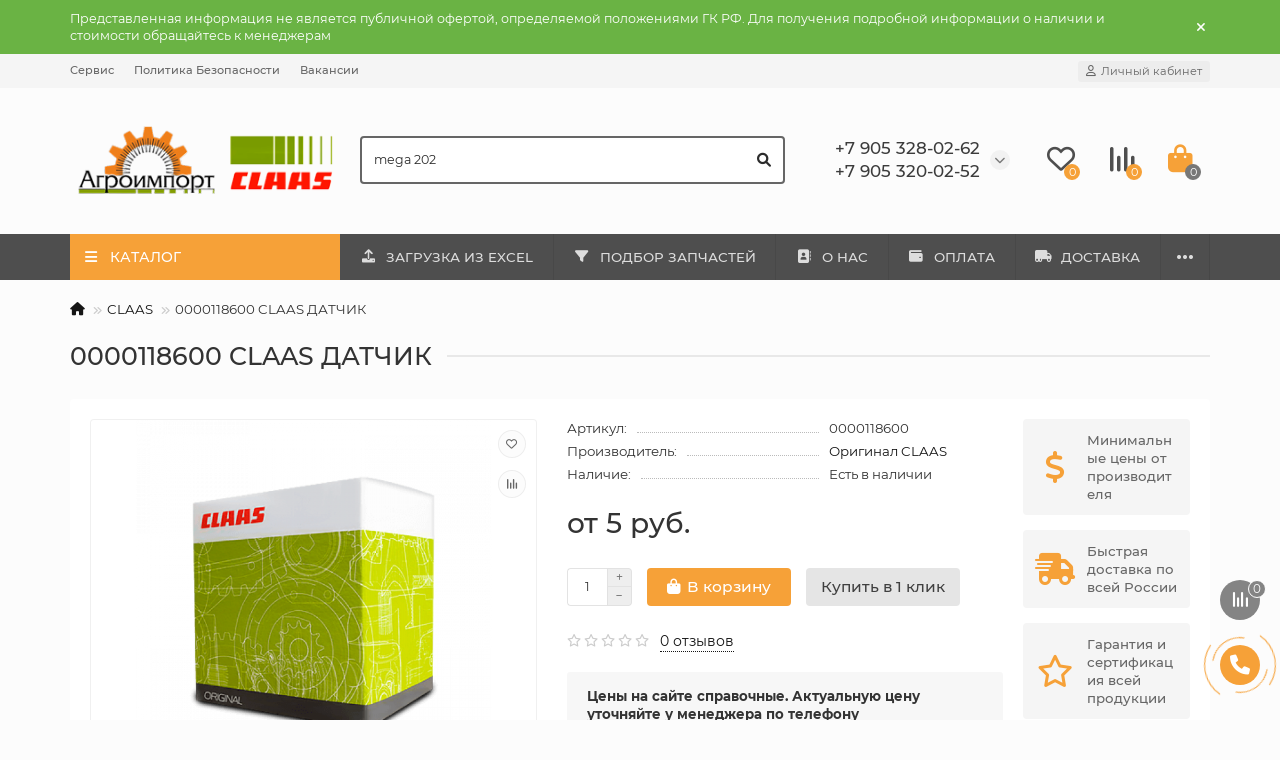

--- FILE ---
content_type: text/html; charset=utf-8
request_url: https://zapchasti-claas.ru/0000118600-claas-datchik
body_size: 20438
content:
<!DOCTYPE html>
<html dir="ltr" lang="ru">
<head prefix="og:http://ogp.me/ns# fb:http://ogp.me/ns/fb# product:http://ogp.me/ns/product#">
<title>0000118600 CLAAS ДАТЧИК - купить по низкой цене в интернет-магазине Агроимпорт</title>
<meta charset="UTF-8" />
<meta name="viewport" content="width=device-width, initial-scale=1, maximum-scale=3" />
<meta http-equiv="X-UA-Compatible" content="IE=edge" />
<base href="https://zapchasti-claas.ru/" />
<meta name="description" content="0000118600 CLAAS ДАТЧИК купить по низкой цене в интернет-магазине Агроимпорт | Доставка по всей России | Гарантия качества |Заказывайте запчасти онлайн на сайте или по телефону 8 905 320-02-52" />
<meta name="keywords" content="0000118600 claas датчик, 20080, подбор запчастей, заказать, купить, интернет-магазин" />
<meta property="og:title" content="0000118600 CLAAS ДАТЧИК - купить по низкой цене в интернет-магазине Агроимпорт" />
<meta property="og:type" content="website" />
<meta property="og:image" content="https://zapchasti-claas.ru/image/catalog/logo_c.png" />
<meta property="og:site_name" content="Агроимпорт" />
<meta name="theme-color" content="#f6a138" />

        <link rel="alternate" href="https://zapchasti-claas.ru/0000118600-claas-datchik" hreflang="ru"/>
<link rel="alternate" href="https://zapchasti-claas.ru/0000118600-claas-datchik" hreflang="x-default"/>

      
<link href="https://zapchasti-claas.ru/0000118600-claas-datchik" rel="canonical" />
<link href="https://zapchasti-claas.ru/image/catalog/favicon.png" rel="icon" />
	<link href="catalog/view/theme/unishop2/fonts/montserrat/montserrat-regular.woff2" rel="preload" as="font" type="font/woff2" crossorigin />
	<link href="catalog/view/theme/unishop2/fonts/montserrat/montserrat-medium.woff2" rel="preload" as="font" type="font/woff2" crossorigin />
	<link href="catalog/view/theme/unishop2/fonts/fa-solid-900.woff2" rel="preload" as="font" type="font/woff2" crossorigin />
	<link href="catalog/view/theme/unishop2/fonts/fa-regular-400.woff2" rel="preload" as="font" type="font/woff2" crossorigin />
	
	<link href="catalog/view/theme/unishop2/stylesheet/bootstrap.min.css" rel="stylesheet" media="screen" />
	
	<link href="catalog/view/theme/unishop2/stylesheet/montserrat.css" rel="stylesheet" media="screen" />
	
	<link href="catalog/view/theme/unishop2/stylesheet/stylesheet.css?v=2.8.1.0" rel="stylesheet" media="screen" />
	
	<link href="catalog/view/theme/unishop2/stylesheet/font-awesome.min.css" rel="stylesheet" media="screen" />
	
	<link href="catalog/view/theme/unishop2/stylesheet/animate.css" rel="stylesheet" media="screen" />
	
	<link href="catalog/view/theme/unishop2/stylesheet/generated.0.css?v=1696706917894" rel="stylesheet" media="screen" />
	
	<link href="catalog/view/theme/unishop2/stylesheet/request.css" rel="stylesheet" media="screen" />
	
	<link href="catalog/view/theme/unishop2/stylesheet/product-page.css" rel="stylesheet" media="screen" />
	
	<link href="catalog/view/theme/unishop2/stylesheet/livesearch.css" rel="stylesheet" media="screen" />
	
	<link href="catalog/view/theme/unishop2/stylesheet/flymenu.css" rel="stylesheet" media="screen" />
	
	<link href="catalog/view/theme/unishop2/stylesheet/topstripe.css" rel="stylesheet" media="screen" />
	
	<link href="catalog/view/theme/unishop2/stylesheet/generated-user-style.0.css" rel="stylesheet" media="screen" />
<script>const items_on_mobile = '2', module_on_mobile = 'grid', default_view = 'grid', default_mobile_view = 'grid';</script>
	
	<script src="catalog/view/theme/unishop2/js/jquery-2.2.4.min.js"></script>
	
	<script src="catalog/view/theme/unishop2/js/bootstrap.min.js"></script>
	
	<script src="catalog/view/theme/unishop2/js/common.js"></script>
	
	<script src="catalog/view/theme/unishop2/js/menu-aim.min.js"></script>
	
	<script src="catalog/view/theme/unishop2/js/owl.carousel.min.js"></script>
	
	<script src="catalog/view/theme/unishop2/js/jquery.maskedinput.min.js"></script>
	
	<script src="catalog/view/theme/unishop2/js/typed.min.js"></script>
	
	<script src="catalog/view/theme/unishop2/js/live-search.js"></script>
	
	<script src="catalog/view/theme/unishop2/js/user-request.js"></script>
	
	<script src="catalog/view/theme/unishop2/js/live-price.js"></script>
	
	<script src="catalog/view/theme/unishop2/js/fly-menu-cart.js"></script>
	
	<script src="catalog/view/theme/unishop2/js/quick-order.js"></script>
	
	<script src="catalog/view/theme/unishop2/js/login-register.js"></script>
	<!-- Yandex.Metrika counter -->
<script type="text/javascript" >
   (function(m,e,t,r,i,k,a){m[i]=m[i]||function(){(m[i].a=m[i].a||[]).push(arguments)};
   m[i].l=1*new Date();
   for (var j = 0; j < document.scripts.length; j++) {if (document.scripts[j].src === r) { return; }}
   k=e.createElement(t),a=e.getElementsByTagName(t)[0],k.async=1,k.src=r,a.parentNode.insertBefore(k,a)})
   (window, document, "script", "https://mc.yandex.ru/metrika/tag.js", "ym");

   ym(90558856, "init", {
        clickmap:true,
        trackLinks:true,
        accurateTrackBounce:true,
        webvisor:true
   });
</script>
<noscript><div><img src="https://mc.yandex.ru/watch/90558856" style="position:absolute; left:-9999px;" alt="" /></div></noscript>
<!-- /Yandex.Metrika counter -->

<noscript><style>.uni-module__wrapper{opacity:1}</style></noscript>

                            

                            
</head>
<body >
	<header>
		<div id="top" class="top-menu " >
			<div class="container">
				<div class="top-menu__links">
											<div class="top-links btn-group">
							<button class="top-menu__btn dropdown-toggle" data-toggle="dropdown"><i class="fas fa-bars"></i></button>
							<ul class="top-links__ul dropdown-menu dropdown-menu-left">
																	<li class="top-links__li"><a class="top-links__a" href="servis" title="Сервис">Сервис</a></li>
																	<li class="top-links__li"><a class="top-links__a" href="index.php?route=information/information&amp;information_id=3" title="Политика Безопасности">Политика Безопасности</a></li>
																	<li class="top-links__li"><a class="top-links__a" href="" title="Вакансии">Вакансии</a></li>
															</ul>
						</div>
									</div>
				<div class="top-menu__buttons">
											<div class="top-menu__wishlist status-2" data-products="">
							<div class="btn-group">
								<button class="top-menu__btn top-menu__wishlist-btn uni-href" data-href="https://zapchasti-claas.ru/index.php?route=account/wishlist"><i class="far fa-heart"></i><span class="top-menu__btn-text">Избранное</span><span class="top-menu__wishlist-total uni-badge">0</span></button>
							</div>
						</div>
																<div class="top-menu__compare status-2" data-products="">
							<div class="btn-group">
								<button class="top-menu__btn top-menu__compare-btn uni-href" data-href="https://zapchasti-claas.ru/index.php?route=product/compare"><i class="top-menu__compare-icon fas fa-align-right"></i><span class="top-menu__btn-text">Сравнение</span><span class="top-menu__compare-total uni-badge">0</span></button>
							</div>
						</div>
										<div class="top-menu__currency">
	<form action="https://zapchasti-claas.ru/index.php?route=common/currency/currency" method="post" enctype="multipart/form-data" id="currency">
		<div class="btn-group">
		    <button class="top-menu__btn dropdown-toggle" data-toggle="dropdown">
																								от 
													<span class="top-menu__btn-text">Валюта</span>
			</button>
			<ul class="dropdown-menu dropdown-menu-right">
									<li class="top-menu__currency-item"><a data-code="EUR">€ Евро</a></li>
									<li class="top-menu__currency-item"><a data-code="RUB">от  Рубль</a></li>
							</ul>
		 </div>
		<input type="hidden" name="code" value="" />
		<input type="hidden" name="redirect" value="https://zapchasti-claas.ru/0000118600-claas-datchik" />
	</form>
</div>
 
					
					<div class="top-menu__account status-1">
						<div id="account" class="btn-group">
							<button class="top-menu__btn dropdown-toggle" data-toggle="dropdown"><i class="far fa-user"></i><span class="top-menu__btn-text">Личный кабинет</span></button>
							<ul class="dropdown-menu dropdown-menu-right">
																	<li><a onclick="uniLoginOpen();"><i class="fas fa-fw fa-sign-in-alt"></i>Авторизация</a></li>
									<li><a onclick="uniRegisterOpen();"><i class="fas fa-fw fa-user-plus"></i>Регистрация</a></li>
															</ul>
						</div>
					</div>
				</div>
			</div>
		</div>
		<div class="container">
			<div class="header-block row-flex">
				<div class="header-block__item header-block__item-logo col-sm-6 col-md-3 col-lg-3 col-xxl-4">
					<div id="logo" class="header-logo">
																					<a href="https://zapchasti-claas.ru"><img src="https://zapchasti-claas.ru/image/catalog/logo_c.png" title="Агроимпорт" alt="Агроимпорт" width="293" height="95" class="img-responsive" /></a>
																		</div>
				</div>
								<div id="search" class="header-block__item header-block__item-search  hidden-xs hidden-sm">
					<div class="header-search">
	<div class="header-search__form">
				<input type="text" name="search" value="" placeholder="Поиск" aria-label="Search" class="header-search__input  form-control" />
		<button type="button" class="search-btn-clear ">&times;</button>
		<button type="button" class="header-search__btn search-btn"><i class="fa fa-search"></i></button>
	</div>
	<div class="live-search" style="display:none"><ul class="live-search__ul"><li class="loading"></li></ul></div>
</div>
				</div>
				<div class="header-block__item header-block__item-telephone ">
					<div class="header-phones has-addit">
						<span class="header-phones__main two-line uni-href" data-href="tel:+79053280262" data-target="_blank" >+7 905 328-02-62</span>
						<br /><span class="header-phones__main two-line uni-href" data-href="tel:+79053200252" data-target="_blank" >+7 905 320-02-52</span>																				<i class="header-phones__show-phone dropdown-toggle fas fa-chevron-down" data-toggle="dropdown" data-target="header-phones__ul"></i>
							<ul class="header-phones__ul dropdown-menu dropdown-menu-right">
																	<li class="header-phones__li">
										<a onclick="uniRequestOpen(['mail', 'phone', 'comment']);" class="header-phones__callback"><span class="header-phones__span">Заказать звонок</span></a>
									</li>
																																	<li class="header-phones__li ">
										<a class="header-phones__a uni-href" data-href="tel:88452534329" data-target="_blank">
																							<i class="fas fa-phone"></i>
																						8 (8452) 53-43-29
										</a>
									</li>
																	<li class="header-phones__li ">
										<a class="header-phones__a uni-href" data-href="tel:+79053280292" data-target="_blank">
																							<i class="fas fa-phone"></i>
																						+7 905 328-02-92
										</a>
									</li>
																							</ul>
																								</div>
				</div>
													<div class="header-block__item header-block__item-wishlist">
						<div class="header-wishlist uni-href" data-href="https://zapchasti-claas.ru/index.php?route=account/wishlist" title="Избранное"><i class="header-wishlist__icon far fa-heart"></i><span class="header-wishlist__total-items">0</span></div>
					</div>
													<div class="header-block__item header-block__item-compare">
						<div class="header-compare uni-href" data-href="https://zapchasti-claas.ru/index.php?route=product/compare" title="Сравнение"><i class="header-compare__icon fas fa-align-right"></i><span class="header-compare__total-items">0</span></div>
					</div>
								<div class="header-block__item header-block__item-cart"><div id="cart" class="header-cart" title="Корзина">
	<div class="header-cart__btn dropdown-toggle" onclick="uniModalWindow('modal-cart', '', 'Корзина', $('header').find('.header-cart__dropdown').html())">
		<i class="header-cart__icon fa fa-shopping-bag"></i>
		<span id="cart-total" class="header-cart__total-items">0</span>
	</div>
	<div class="header-cart__dropdown">
					<div class="header-cart__empty"><i class="header-cart__icon-empty fas fa-shopping-bag"></i><br />Ваша корзина пуста!</div>
			</div>
</div></div>
			</div>
		</div>
		<div class="container">
			<div class="row">
														<div class="main-menu set-before">
	<div class="menu-wrapper col-md-3 col-lg-3 col-xxl-4">
		<nav id="menu" class="menu  menu1 ">
			<div class="menu__header">
				<i class="menu__header-icon fa fa-fw fa-bars hidden-xs hidden-sm"></i>
				<span class="menu__header-title">КАТАЛОГ</span>
				<i class="menu-close menu__header-icon fas fa-times visible-xs visible-sm"></i>
			</div>
			<ul class="menu__collapse main-menu__collapse">
									<li class="menu__level-1-li ">
						<a class="menu__level-1-a" href="https://zapchasti-claas.ru/rasprodazha">
														РАСПРОДАЖА
						</a>
											</li>
									<li class="menu__level-1-li has-children">
						<a class="menu__level-1-a" href="https://zapchasti-claas.ru/zapchasti-claas">
														CLAAS
						</a>
																																										<span class="menu__pm menu__level-1-pm visible-xs visible-sm"><i class="fa fa-plus"></i><i class="fa fa-minus"></i></span>
							<div class="menu__level-2  column-1">
								
																	<div class="menu__level-2-ul  col-md-12">
																				<a class="menu__level-2-a has-children" href="https://zapchasti-claas.ru/zapchasti-claas/zapchasti-kabiny">Кабина</a>
																					<span class="menu__pm menu__level-2-pm visible-xs visible-sm"><i class="fa fa-plus"></i><i class="fa fa-minus"></i></span>
											<div class="menu__level-3">
												<ul class="menu__level-3-ul">
																											<li class="menu__level-3-li"><a class="menu__level-3-a" href="https://zapchasti-claas.ru/zapchasti-claas/zapchasti-kabiny/zerkala-na-kombajny-claas">Зеркала</a></li>
																											<li class="menu__level-3-li"><a class="menu__level-3-a" href="https://zapchasti-claas.ru/zapchasti-claas/zapchasti-kabiny/kovriki-v-kabinu-claas">Коврики</a></li>
																											<li class="menu__level-3-li"><a class="menu__level-3-a" href="https://zapchasti-claas.ru/zapchasti-claas/zapchasti-kabiny/krysha">Крыша</a></li>
																											<li class="menu__level-3-li"><a class="menu__level-3-a" href="https://zapchasti-claas.ru/zapchasti-claas/zapchasti-kabiny/pedali-claas">Педали</a></li>
																											<li class="menu__level-3-li"><a class="menu__level-3-a" href="https://zapchasti-claas.ru/zapchasti-claas/zapchasti-kabiny/podlokotniki">Подлокотники</a></li>
																											<li class="menu__level-3-li"><a class="menu__level-3-a" href="https://zapchasti-claas.ru/zapchasti-claas/zapchasti-kabiny/ruchki-dveri">Ручки двери</a></li>
																											<li class="menu__level-3-li"><a class="menu__level-3-a" href="https://zapchasti-claas.ru/zapchasti-claas/zapchasti-kabiny/sidenya">Сиденья</a></li>
																											<li class="menu__level-3-li"><a class="menu__level-3-a" href="https://zapchasti-claas.ru/zapchasti-claas/zapchasti-kabiny/shtorki">Шторки</a></li>
																																						</ul>
											</div>
																			</div>
																	<div class="menu__level-2-ul  col-md-12">
																				<a class="menu__level-2-a " href="https://zapchasti-claas.ru/zapchasti-claas/remni">Ремни</a>
																			</div>
																	<div class="menu__level-2-ul  col-md-12">
																				<a class="menu__level-2-a has-children" href="https://zapchasti-claas.ru/zapchasti-claas/hodovaya-chast-claas">Ходовая часть</a>
																					<span class="menu__pm menu__level-2-pm visible-xs visible-sm"><i class="fa fa-plus"></i><i class="fa fa-minus"></i></span>
											<div class="menu__level-3">
												<ul class="menu__level-3-ul">
																											<li class="menu__level-3-li"><a class="menu__level-3-a" href="https://zapchasti-claas.ru/zapchasti-claas/hodovaya-chast-claas/kpp">КПП</a></li>
																																						</ul>
											</div>
																			</div>
																	<div class="menu__level-2-ul  col-md-12">
																				<a class="menu__level-2-a " href="https://zapchasti-claas.ru/zapchasti-claas/jaguar">JAGUAR</a>
																			</div>
																							</div>
											</li>
									<li class="menu__level-1-li ">
						<a class="menu__level-1-a" href="/shemy">
														ПОДБОР ЗАПЧАСТЕЙ
						</a>
											</li>
									<li class="menu__level-1-li ">
						<a class="menu__level-1-a" href="/zapchasti-claas/jaguar">
														JAGUAR
						</a>
											</li>
									<li class="menu__level-1-li ">
						<a class="menu__level-1-a" href="/shemy/lexion">
														LEXION
						</a>
											</li>
									<li class="menu__level-1-li ">
						<a class="menu__level-1-a" href="/shemy/zapchasti-tucano">
														TUCANO
						</a>
											</li>
									<li class="menu__level-1-li ">
						<a class="menu__level-1-a" href="/shemy/mega">
														MEGA
						</a>
											</li>
									<li class="menu__level-1-li ">
						<a class="menu__level-1-a" href="/shemy/zapchasti-dominator">
														DOMINATOR
						</a>
											</li>
									<li class="menu__level-1-li ">
						<a class="menu__level-1-a" href="/shemy/gatka">
														ЖАТКА
						</a>
											</li>
							</ul>
		</nav>
	</div>
	<div class="menu-open visible-xs visible-sm">
		<i class="menu-open__icon fas fa-bars"></i>
		<span class="menu-open__title show-on-mobile">КАТАЛОГ</span>
	</div>
			<div class="col-xs-12 col-md-9 col-lg-9 col-xxl-16 hidden-xs hidden-sm">
			<nav id="menu2" class="menu menu2 menu-right  ">
				<ul class="menu__collapse">
											<li class="menu__level-1-li ">
							<a class="menu__level-1-a" href="/upload_excel">
																	<i class="menu__level-1-icon fa fa-upload fa-fw"></i>
																ЗАГРУЗКА ИЗ EXCEL
							</a>
													</li>
											<li class="menu__level-1-li ">
							<a class="menu__level-1-a" href="/shemy">
																	<i class="menu__level-1-icon fas fa-filter fa-fw"></i>
																ПОДБОР ЗАПЧАСТЕЙ
							</a>
													</li>
											<li class="menu__level-1-li ">
							<a class="menu__level-1-a" href="o-nas">
																	<i class="menu__level-1-icon fa fa-address-book fa-fw"></i>
																О НАС
							</a>
													</li>
											<li class="menu__level-1-li ">
							<a class="menu__level-1-a" href="oplata">
																	<i class="menu__level-1-icon fa fa-wallet fa-fw"></i>
																ОПЛАТА
							</a>
													</li>
											<li class="menu__level-1-li ">
							<a class="menu__level-1-a" href="dostavka">
																	<i class="menu__level-1-icon fas fa-truck-moving fa-fw"></i>
																ДОСТАВКА
							</a>
													</li>
											<li class="menu__level-1-li ">
							<a class="menu__level-1-a" href="contacts">
																	<i class="menu__level-1-icon fas fa-store fa-fw"></i>
																КОНТАКТЫ
							</a>
													</li>
									</ul>
			</nav>
		</div>
		<script>uniMenuUpd('header .menu2 .menu__collapse');</script>
	</div>

				<div id="search2" class="visible-xs visible-sm"></div>
				<script>$('#search .header-search').clone().appendTo('#search2');</script>
			</div>
		</div>
	</header>
	<main>
<div class="container">
	<div class="breadcrumb-h1 ">
		<ul class="breadcrumb mobile">
												<li><a href="https://zapchasti-claas.ru"><i class="fa fa-home"></i></a></li>
																<li><a href="https://zapchasti-claas.ru/zapchasti-claas">CLAAS</a></li>
																<li>0000118600 CLAAS ДАТЧИК</li>									</ul>
		<h1 class="heading">0000118600 CLAAS ДАТЧИК</h1>
	</div>
	<div class="row">
													<div id="content" class="col-sm-12">
			
			<div id="product" class="uni-wrapper">
			<div class="row">
				<div class="product-page col-sm-12 col-md-12 col-lg-10">
					<div class="row">
						<div class="product-page__image col-sm-6">
																								<div class="product-page__image-main uni-item">
																				<div class="product-page__image-main-carousel">
											<img src="https://zapchasti-claas.ru/image/cache/placeholder-700x560.png" alt="0000118600 CLAAS ДАТЧИК" title="0000118600 CLAAS ДАТЧИК" data-thumb="https://zapchasti-claas.ru/image/cache/placeholder-700x560.png" data-full="" width="700" height="560" class="product-page__image-main-img img-responsive" />
																					</div>
																					<button type="button" title="В закладки" onclick="wishlist.add(20080);" class="product-page__wishlist-btn wishlist"><i class="far fa-heart"></i></button>
																															<button type="button" title="В сравнение" onclick="compare.add(20080);" class="product-page__compare-btn compare"><i class="fas fa-align-right"></i></button>
																			</div>
																													</div>
						<div class="product-block col-sm-6">
							<div class="product-data">
																									<div class="product-data__item sku"><div class="product-data__item-div">Артикул:</div> 0000118600</div>
																									<div class="product-data__item manufacturer"><div class="product-data__item-div">Производитель:</div><a href="https://zapchasti-claas.ru/original-claas">Оригинал CLAAS</a></div>
																																																																																									<div class="product-data__item stock"><div class="product-data__item-div">Наличие:</div> Есть в наличии</div>
																							</div>
																						<div class="product-page__price price" data-price="4.819175" data-special="0" data-discount="">
																			от 5 руб.
																	</div>
																																													<div class="product-page__cart row-flex">
									<input type="hidden" name="product_id" value="20080" />
																			<div class="qty-switch">
											<input type="text" name="quantity" value="1" data-minimum="1" id="input-quantity" class="qty-switch__input form-control" />
											<div>
												<i class="qty-switch__btn fa fa-plus btn-default"></i>
												<i class="qty-switch__btn fa fa-minus btn-default"></i>
											</div>
										</div>
																		<button type="button" class="product-page__add-to-cart add_to_cart btn btn-xl " data-pid="20080" id="button-cart"><i class="fa fa-shopping-bag"></i><span>В корзину</span></button>
									<button type="button" class="product-page__quick-order quick-order btn btn-lg btn-xl "  title="Купить в 1 клик" onclick="quick_order('20080', true);"><i class=""></i><span>Купить в 1 клик</span></button>
								</div>
																																					<div class="product-page__rating rating">
																			<i class="far fa-star"></i>
																			<i class="far fa-star"></i>
																			<i class="far fa-star"></i>
																			<i class="far fa-star"></i>
																			<i class="far fa-star"></i>
																
									&nbsp;&nbsp;<a onclick="$('a[href=\'#tab-review\']').click(); uniScrollTo('#tab-review'); return false;" class="product-page__rating-a">0 отзывов</a>
								</div>
																						<div class="product-page__textblock"><div class="product-page__textblock-inner"><b>Цены на сайте справочные. Актуальную цену уточняйте у менеджера по телефону</b></div></div>
																																		</div>
					</div>
				</div>
									<div class="col-sm-12 col-md-12 col-lg-2">
							<div class="product-banner row row-flex">
												<div class="col-xs-6 col-sm-4 col-md-4 col-lg-12 ">
									<div class="product-banner__item">
													<i class="product-banner__icon fa fa-dollar-sign fa-fw"></i>
								<div class="product-banner__text">
					<span class="product-banner__text-span ">Минимальные цены от производителя</span>
				</div>
				</div>
			</div>
					<div class="col-xs-6 col-sm-4 col-md-4 col-lg-12 ">
									<div class="product-banner__item">
													<i class="product-banner__icon fas fa-shipping-fast fa-fw"></i>
								<div class="product-banner__text">
					<span class="product-banner__text-span ">Быстрая доставка по всей России</span>
				</div>
				</div>
			</div>
					<div class="col-xs-6 col-sm-4 col-md-4 col-lg-12 ">
									<div class="product-banner__item">
													<i class="product-banner__icon far fa-star fa-fw"></i>
								<div class="product-banner__text">
					<span class="product-banner__text-span ">Гарантия и сертификация всей продукции</span>
				</div>
				</div>
			</div>
					<div class="col-xs-6 col-sm-4 col-md-4 col-lg-12 ">
									<div class="product-banner__item">
													<i class="product-banner__icon fas fa-phone fa-fw"></i>
								<div class="product-banner__text">
					<span class="product-banner__text-span ">Профессиональная консультация и подбор</span>
				</div>
				</div>
			</div>
			</div>
					</div>
							</div>
									<script>
				function uniPPI() {
					const parentBlock = '.product-page__image',
						  mainImgBlock = '.product-page__image-main',
						  mainCarousel = '.product-page__image-main-carousel',
						  mainImg = '.product-page__image-main-img',
						  additCarousel = '.product-page__image-addit',
						  additImg = '.product-page__image-addit-img',
						  navText = ['<i class="fa fa-chevron-left"></i>', '<i class="fa fa-chevron-right"></i>'];
				
					let createCarousel = () => {
						if($(additCarousel).length) {
							$(mainCarousel).addClass('owl-carousel').owlCarousel({
								items: 1,
								dots: false,
								nav: true,
								navText: navText,
								onDragged: function (event) {
									const indx = parseInt(event.item.index); $(additCarousel).trigger('to.owl.carousel', [indx]); imgDataReplace(indx);
								},
								onTranslated: function (event) {
									imgDataReplace(parseInt(event.item.index));
								},
							});
				
							$(additCarousel).owlCarousel({
								responsive: {0:{items:5}, 450:{items:6}, 650:{items:8}, 1050:{items:15}, 1600:{items:20}},
								responsiveBaseElement: $(additCarousel),
								dots: false,
								mouseDrag: false,
								nav: true,
								navText: navText,
								onRefreshed: function(event) {
									if (typeof(getPoipProduct) === 'function') {
										let html = '';
										setTimeout(() => {
											$(additImg).each(function() {
												html += '<a class="product-page__image-main-a" href="'+$(this).data('full')+'" title="'+$(this).attr('alt')+'">';
												html += '<img src="'+$(this).data('thumb')+'" alt="'+$(this).attr('alt')+'" class="img-responsive">';
												html += '</a>';
											});
						
											$(mainCarousel).trigger('replace.owl.carousel', html).trigger('refresh.owl.carousel').trigger('to.owl.carousel', [0, 250]);
										}, 200);
									}
								}
							});
						}
					}
					
					createCarousel();
					
					let refreshCarousel = () => {
						$(mainCarousel+', '+additCarousel).trigger('refresh.owl.carousel');
					}
					
					let removePreloader = () => {
						setTimeout(() => {
							$(mainImg).css({'opacity': 1});
							$('.preloader').remove();
						}, 250);
					}
					
					let imgDataReplace = (indx) => {
						$(additImg).removeClass('selected');
						$('.addit-img-'+indx).addClass('selected');
						
						if(indx == 0 && !$(parentBlock).hasClass('fixed')) {
							$(mainImg).first().attr('src', $('.addit-img-'+indx).data('thumb'));
						}
					}

					let observer = new MutationObserver((e) => {
						createCarousel();
					});

					observer.observe($(parentBlock)[0], {childList:true});
					
					$('body').on('click mouseover', additImg, function() {
						$(mainCarousel).trigger('to.owl.carousel', [parseFloat($(this).parent().index()), 250]);
						imgDataReplace($(this).parent().index())
					});
					
					let imgOpenPopup = () => {
						if($('.product-page__image-product-name').length) return;
						
						$(parentBlock).addClass('fixed').prepend('<div class="product-page__image-product-name"><div class=product-page__image-product-name-title>'+$('h1.heading').text()+'</div> <i class="product-page__image-close fas fa-times"></i></div>');
						$(mainImgBlock).prepend('<div class="preloader"></div>');

						$(mainImg).each(function() {
							$(this).parent().css('background-image', 'url("'+$(this).data('full')+'")');
						});
						
						refreshCarousel();
						removePreloader();
						
						$('html').addClass('scroll-disabled2');
					}
					
					$('body').on('click', parentBlock+':not(.fixed) '+mainImg, () => {
						imgOpenPopup();
					});
					
					$('body').on('click', parentBlock+' .icon-play-large', function(e) {
						imgOpenPopup();
						$(this).html('<iframe id="ytplayer" type="text/html" src="'+$(this).prev().data('video')+'?autoplay=1" width="100%" height="100%" frameborder="0" autoplay="1"/>');
					});
					
					$('body').on('click', '.product-page__image-close', function(e) {
						$('.product-page__image-product-name').remove();
						
						$(mainCarousel+', '+mainCarousel+' .owl-item').css({'height': ''});
						
						$(mainImg).each(function() {
							$(this).parent().css('background-image', '');
						});
						
						$(parentBlock).find('iframe').remove();
						$(parentBlock).removeClass('fixed');

						refreshCarousel();
						
						$('html').removeClass('scroll-disabled2');
					});
					
					$('body').on('keydown', (e) => {
						if (e.keyCode == 37) $(mainCarousel).trigger('prev.owl.carousel');
						if (e.keyCode == 39) $(mainCarousel).trigger('next.owl.carousel');
						if (e.keyCode == 27) $('.product-page__image-close').click();
					});
					
					let y = 0, y2 = 0;
					
					$('body').on('wheel', parentBlock+'.fixed '+mainImgBlock, (e) => {
						y += e.originalEvent.deltaY;
					
						if (y > y2) {
							$(mainCarousel).trigger('next.owl.carousel');
						} else {
							$(mainCarousel).trigger('prev.owl.carousel');
						}
						
						y2 += e.originalEvent.deltaY;
					});
					
									}
				
				uniPPI();
			</script>
			
			<div class="hidden-xs hidden-sm" style="height:20px"></div>
			<div>
			<ul class="product-page-tabs nav nav-tabs">
									<li class="active"><a href="#tab-description" data-toggle="tab">Описание</a></li>
													<li ><a href="#tab-specification" data-toggle="tab">Характеристики</a></li>
													<li><a href="#tab-review" class="tab-review" data-toggle="tab">Отзывы <span class="uni-badge">0</span></a></li>
																			<li><a href="#tab-question" class="tab-question" data-toggle="tab">Вопрос-ответ  <span class="uni-badge hidden"></span></a></li>
											<li><a href="#tab-additional" class="tab-additional" data-toggle="tab">Доставка <span class="uni-badge hidden"></span></a></li>
												</ul>
			<div class="tab-content">
									<div class="tab-pane active" id="tab-description">Купить 0000118600 CLAAS ДАТЧИК по цене от 35877 руб. у официального дилера.

Большой ассортимент запчастей к технике Claas.

Вся информация о товаре на сайте предоставлена для ознакомления и не является публичной офертой. Производители оставляют за собой право изменять упаковку, внешний вид, характеристики или комплектацию товара, предварительно не уведомляя об этом продавца.

Убедительно просим Вас отнестись с пониманием к данному факту и заранее приносим извинения за возможные неточности в описании или фотографиях товара. Будем благодарны за информацию об ошибках — это поможет сделать наш каталог точнее! С уважением, команда Агроимпорт.

0000118600 CLAAS ДАТЧИК - 20080 - Оригинал CLAAS - CLAAS</div>
													<div class="tab-pane " id="tab-specification">
													<h4 class="heading"><span>Основные</span></h4>
							<div class="product-data">
																	<div class="product-data__item">
										<div class="product-data__item-div">Производитель</div>
										<div class="product-data__item-div">Оригинал CLAAS</div>
									</div>
															</div>
																	</div>
													<div class="tab-pane" id="tab-review">
						<div class="review-info">
							<div class="review-info__total">Отзывов: 0</div>
							<div class="review-info__score hidden-xs">Средняя оценка: 0</div>
							<div class="review-info__rating rating hidden-xs">
																	<i class="far fa-star"></i>
																	<i class="far fa-star"></i>
																	<i class="far fa-star"></i>
																	<i class="far fa-star"></i>
																	<i class="far fa-star"></i>
															</div>
							<button class="btn btn-sm btn-primary" onclick="$('.review-form-wrapper').collapse('toggle');">Написать отзыв</button>
						</div>
						<div class="review-form-wrapper collapse">
						<form class="review-form form-horizontal uni-form" id="form-review">
															<div class="form-group required">
									<label class="col-sm-2 control-label" for="input-name">Ваше имя:</label>
									<div class="col-sm-10">
										<input type="text" name="name" value="" id="input-name" class="form-control" />
									</div>
								</div>
																	<input type="hidden" name="plus" value="" />
									<input type="hidden" name="minus" value="" />
																<div class="form-group required">
									<label class="col-sm-2 control-label" for="input-review">Ваш отзыв:</label>
									<div class="col-sm-10">
										<textarea name="text" rows="5" id="input-review" class="form-control"></textarea>
										<!-- <div class="help-block"><small><span style="color: #FF0000;">Примечание:</span> HTML разметка не поддерживается! Используйте обычный текст.</small></div> -->
									</div>
								</div>
								<div class="form-group required">
									<label class="col-sm-2 control-label">Оценка:</label>
									<div class="col-sm-10">
										<input type="radio" name="rating" value="1" class="review-form__input" />
										<input type="radio" name="rating" value="2" class="review-form__input" />
										<input type="radio" name="rating" value="3" class="review-form__input" />
										<input type="radio" name="rating" value="4" class="review-form__input" />
										<input type="radio" name="rating" value="5" class="review-form__input" />
										
										<div class="review-form__stars rating">
											<i class="review-form__star far fa-star"></i>
											<i class="review-form__star far fa-star"></i>
											<i class="review-form__star far fa-star"></i>
											<i class="review-form__star far fa-star"></i>
											<i class="review-form__star far fa-star"></i>
										</div>
									</div>
								</div>
								
																	<div class="form-group">
										<label class="col-sm-2 hidden-xs"></label>
										<div class="col-sm-10">
											<label class="input"><input type="checkbox" name="agree" value="1" /><span>Я прочитал(-а) <a href="https://zapchasti-claas.ru/index.php?route=information/information/agree&amp;information_id=3" class="agree"><b>Политика Безопасности</b></a> и согласен(-на) с условиями</span></label>
										</div>
									</div>
																<div class="form-group">
									<div class="col-sm-2 hidden-xs"></div>
									<div class="col-sm-10">
										<button type="button" id="button-review" data-loading-text="Загрузка..." class="review-form__btn btn btn-lg btn-primary">Отправить свой отзыв</button>
									</div>
								</div>
													</form>
						</div>
						<div id="review"><div>
	<p>Нет отзывов о данном товаре.</p>
</div></div>
					</div>
																			<div class="tab-pane" id="tab-question"><div class="question-info">
	<div class="question-info__total">Вопросов: 0</div>
	<button class="btn btn-sm btn-primary" onclick="$('.question-form-wrapper').collapse('toggle');">Новый вопрос</button>
</div>
<div class="question-form-wrapper collapse">
	<form class="question-form form-horizontal uni-form" id="form-question">
					<div class="form-group required">
				<label class="col-sm-2 control-label" for="input-name">Ваше имя</label>
				<div class="col-sm-10">
					<input type="text" name="name" value="&nbsp;" id="input-username" class="form-control" />
				</div>
			</div>
										<div class="form-group required ">
					<label class="col-sm-2 control-label" for="input-name">Ваш e-mail </label>
					<div class="col-sm-10">
						<input type="text" name="mail" value="" id="input-mail" class="form-control" />
					</div>
				</div>
						<div class="form-group required">
				<label class="col-sm-2 control-label" for="input-request">Ваш вопрос</label>
				<div class="col-sm-10">
					<textarea name="comment" rows="5" id="input-request" class="form-control"></textarea>
					<!-- <div class="help-block"><small><span style="color: #FF0000;">Примечание:</span> HTML разметка не поддерживается! Используйте обычный текст.</small></div> -->
				</div>
			</div>
			
							<div class="form-group">
					<div class="col-sm-2 hidden-xs"></div>
					<div class="col-sm-10">
						<label class="question-form__agree input"><input type="checkbox" name="confirm" value="1" /><span>Я прочитал <a href="https://zapchasti-claas.ru/index.php?route=information/information/agree&amp;information_id=3" class="agree"><b>Политика Безопасности</b></a> и согласен с <br /> условиями безопасности и обработки персональных данных</span></label>
					</div>
				</div>
						<div class="form-group">
				<div class="col-sm-2 hidden-xs"></div>
				<div class="col-sm-10">
					<button type="button" id="button-request" data-loading-text="Загрузка..." class="question-form__btn btn btn-lg btn-primary">Отправить свой вопрос</button>
				</div>
			</div>
			
			<input type="hidden" name="type" value="Вопрос о товаре" />
			<input type="hidden" name="product_id" value="20080" />
			<input type="hidden" name="form-name" value="question" />
			</form>
</div>
	<div>
	<div class="question-list">
					<p>Нет вопросов об этом товаре.</p>
			</div>
</div>
<script>
			$('.question-form__telephone').mask('+7 (999) 999-99-99').data('start', 0).on('click', function() {
			const start = $(this).val().indexOf('_');
			if(!$(this).data('start')) $(this).data('start', start);
			if(start == $(this).data('start')) $(this)[0].setSelectionRange(start, start);
		});
	
	$('body').find('.tab-question span').removeClass('hidden').text('0');
		
	$('#button-request').on('click', function() {
		var form = '#form-question';
		
		$.ajax({
			url: 'index.php?route=extension/module/uni_request/mail',
			type: 'post',
			data: $(form+' input, '+form+' textarea').serialize(),
			dataType: 'json',
			beforeSend: function() {
				$('#button-request').button('loading');
			},
			complete: function() {
				$('#button-request').button('reset');
			},
			success: function(json) {
				$(form+' .text-danger').remove();
					
				if (json['success']) {
					$(form).before('<div class="alert alert-success"><i class="fa fa-check-circle"></i> '+json['success']+' <button type="button" class="close" data-dismiss="alert">&times;</button></div>');
					$(form).slideToggle();
					$(form+' input, '+form+' textarea').val('');
					
					uniScrollTo('.alert.alert-success');
				}
				
				if (json['error']) {
					for (i in json['error']) {
						form_error(form, i, json['error'][i]);
					}
					
					uniFlyAlert('danger', json['error']);
				}
			}
		});
	});
</script></div>
											<div class="tab-pane" id="tab-additional"><div id="content" class="col-sm-8 col-md-9 col-lg-9 col-xxl-16">
			
			<div class="article_description uni-wrapper">
				<p>Отправка заказа происходит в день его подтверждения (за исключением выходных и праздничных дней).</p><p>Подтверждением
 заказа считается согласования с менеджером ООО «АГРОИМПОРТ»  
транспортной компании (перевозчика), города доставки, номера отделения и
 контактных данных получателя.</p><p>Доставка осуществляется за счет покупателя транспортными компаниями:</p><ul><li>СДЭК</li><li>Деловые линии<br></li><li>Почта России</li><li>личным транспортом</li></ul><p>Страхование грузов осуществляется на полную стоимость заказанного товара. </p><p>При
 получении заказа, осматривайте товар не выходя из отделения 
транспортной компании, проверяйте внешний вид, комплектность и наличие 
всех единиц товара в соответствии с Вашим заказом.<br></p><p>ООО "АГРОИМПОРТ" не несет ответственности за потерю, повреждение или задержку груза транспортными компаниями.</p>
			</div>
			
		</div><p></p></div>
												</div>
			</div>
			<div class="clearfix" style="margin:0 0 40px"></div>
							<div class="product-tag">
											<a class="product-tag__item uni-href" data-href="https://zapchasti-claas.ru/index.php?route=product/search&amp;tag=0000118600" title="0000118600">0000118600</a>
											<a class="product-tag__item uni-href" data-href="https://zapchasti-claas.ru/index.php?route=product/search&amp;tag=000011860.0" title="000011860.0">000011860.0</a>
											<a class="product-tag__item uni-href" data-href="https://zapchasti-claas.ru/index.php?route=product/search&amp;tag=000011860" title="000011860">000011860</a>
											<a class="product-tag__item uni-href" data-href="https://zapchasti-claas.ru/index.php?route=product/search&amp;tag=0118600" title="0118600">0118600</a>
											<a class="product-tag__item uni-href" data-href="https://zapchasti-claas.ru/index.php?route=product/search&amp;tag=011860.0" title="011860.0">011860.0</a>
											<a class="product-tag__item uni-href" data-href="https://zapchasti-claas.ru/index.php?route=product/search&amp;tag=011860" title="011860">011860</a>
									</div>
									</div>
							
				<div class="heading">Похожие товары</div>
	<div class="uni-module autorelated-module">
		<div class="uni-module__wrapper">
							<div class="product-thumb uni-item">
					<div class="product-thumb__image" >
							
						<a href="https://zapchasti-claas.ru/0000118651-claas-datchik">
							<img src="https://zapchasti-claas.ru/image/cache/placeholder-220x200.png"  loading="lazy" alt="0000118651 CLAAS ДАТЧИК" title="0000118651 CLAAS ДАТЧИК" width="220" height="200" class="img-responsive" />
						</a>
					</div>
					<div class="product-thumb__caption">
						<a class="product-thumb__name" href="https://zapchasti-claas.ru/0000118651-claas-datchik">0000118651 CLAAS ДАТЧИК</a>
						<div class="product-thumb__model" data-text="Код товара:">0000118651</div>
																		<div class="product-thumb__option option">
	</div>																			<div class="product-thumb__rating rating">
																	<i class="far fa-star"></i>
																	<i class="far fa-star"></i>
																	<i class="far fa-star"></i>
																	<i class="far fa-star"></i>
																	<i class="far fa-star"></i>
								 
															</div>
																			<div class="product-thumb__price price" data-price="6646.60616" data-special="0" data-discount="">
																	от 6647 руб.
															</div>
																			<div class="product-thumb__cart cart ">
															<div class="qty-switch">
									<input type="text" name="quantity" value="1" data-minimum="1" class="qty-switch__input form-control" />
									<div>
										<i class="qty-switch__btn fa fa-plus btn-default"></i>
										<i class="qty-switch__btn fa fa-minus btn-default"></i>
									</div>
								</div>
														<button type="button" class="product-thumb__add-to-cart add_to_cart btn " title="В корзину" data-pid="20081" onclick="cart.add(20081, this)"><i class="fa fa-shopping-bag"></i><span>В корзину</span></button>
							<button type="button" class="product-thumb__quick-order quick-order btn " data-toggle="tooltip" title="Купить в 1 клик" onclick="quick_order('20081');"><i class=""></i><span>Купить в 1 клик</span></button>
							<button type="button" class="product-thumb__wishlist wishlist " title="В закладки" onclick="wishlist.add('20081');"><i class="far fa-heart"></i></button>
							<button type="button" class="product-thumb__compare compare " title="В сравнение" onclick="compare.add('20081');"><i class="fas fa-align-right"></i></button>
						</div>
					</div>
				</div>
							<div class="product-thumb uni-item">
					<div class="product-thumb__image" >
							
						<a href="https://zapchasti-claas.ru/0000118661-claas-datchik">
							<img src="https://zapchasti-claas.ru/image/cache/placeholder-220x200.png"  loading="lazy" alt="0000118661 CLAAS ДАТЧИК" title="0000118661 CLAAS ДАТЧИК" width="220" height="200" class="img-responsive" />
						</a>
					</div>
					<div class="product-thumb__caption">
						<a class="product-thumb__name" href="https://zapchasti-claas.ru/0000118661-claas-datchik">0000118661 CLAAS ДАТЧИК</a>
						<div class="product-thumb__model" data-text="Код товара:">0000118661</div>
																		<div class="product-thumb__option option">
	</div>																			<div class="product-thumb__rating rating">
																	<i class="far fa-star"></i>
																	<i class="far fa-star"></i>
																	<i class="far fa-star"></i>
																	<i class="far fa-star"></i>
																	<i class="far fa-star"></i>
								 
															</div>
																			<div class="product-thumb__price price" data-price="6646.60616" data-special="0" data-discount="">
																	от 6647 руб.
															</div>
																			<div class="product-thumb__cart cart ">
															<div class="qty-switch">
									<input type="text" name="quantity" value="1" data-minimum="1" class="qty-switch__input form-control" />
									<div>
										<i class="qty-switch__btn fa fa-plus btn-default"></i>
										<i class="qty-switch__btn fa fa-minus btn-default"></i>
									</div>
								</div>
														<button type="button" class="product-thumb__add-to-cart add_to_cart btn " title="В корзину" data-pid="20082" onclick="cart.add(20082, this)"><i class="fa fa-shopping-bag"></i><span>В корзину</span></button>
							<button type="button" class="product-thumb__quick-order quick-order btn " data-toggle="tooltip" title="Купить в 1 клик" onclick="quick_order('20082');"><i class=""></i><span>Купить в 1 клик</span></button>
							<button type="button" class="product-thumb__wishlist wishlist " title="В закладки" onclick="wishlist.add('20082');"><i class="far fa-heart"></i></button>
							<button type="button" class="product-thumb__compare compare " title="В сравнение" onclick="compare.add('20082');"><i class="fas fa-align-right"></i></button>
						</div>
					</div>
				</div>
							<div class="product-thumb uni-item">
					<div class="product-thumb__image" >
							
						<a href="https://zapchasti-claas.ru/0000118671-claas-datchik">
							<img src="https://zapchasti-claas.ru/image/cache/placeholder-220x200.png"  loading="lazy" alt="0000118671 CLAAS ДАТЧИК" title="0000118671 CLAAS ДАТЧИК" width="220" height="200" class="img-responsive" />
						</a>
					</div>
					<div class="product-thumb__caption">
						<a class="product-thumb__name" href="https://zapchasti-claas.ru/0000118671-claas-datchik">0000118671 CLAAS ДАТЧИК</a>
						<div class="product-thumb__model" data-text="Код товара:">0000118671</div>
																		<div class="product-thumb__option option">
	</div>																			<div class="product-thumb__rating rating">
																	<i class="far fa-star"></i>
																	<i class="far fa-star"></i>
																	<i class="far fa-star"></i>
																	<i class="far fa-star"></i>
																	<i class="far fa-star"></i>
								 
															</div>
																			<div class="product-thumb__price price" data-price="6646.60616" data-special="0" data-discount="">
																	от 6647 руб.
															</div>
																			<div class="product-thumb__cart cart ">
															<div class="qty-switch">
									<input type="text" name="quantity" value="1" data-minimum="1" class="qty-switch__input form-control" />
									<div>
										<i class="qty-switch__btn fa fa-plus btn-default"></i>
										<i class="qty-switch__btn fa fa-minus btn-default"></i>
									</div>
								</div>
														<button type="button" class="product-thumb__add-to-cart add_to_cart btn " title="В корзину" data-pid="20083" onclick="cart.add(20083, this)"><i class="fa fa-shopping-bag"></i><span>В корзину</span></button>
							<button type="button" class="product-thumb__quick-order quick-order btn " data-toggle="tooltip" title="Купить в 1 клик" onclick="quick_order('20083');"><i class=""></i><span>Купить в 1 клик</span></button>
							<button type="button" class="product-thumb__wishlist wishlist " title="В закладки" onclick="wishlist.add('20083');"><i class="far fa-heart"></i></button>
							<button type="button" class="product-thumb__compare compare " title="В сравнение" onclick="compare.add('20083');"><i class="fas fa-align-right"></i></button>
						</div>
					</div>
				</div>
							<div class="product-thumb uni-item">
					<div class="product-thumb__image" >
							
						<a href="https://zapchasti-claas.ru/0000118681-claas-datchik">
							<img src="https://zapchasti-claas.ru/image/cache/placeholder-220x200.png"  loading="lazy" alt="0000118681 CLAAS ДАТЧИК" title="0000118681 CLAAS ДАТЧИК" width="220" height="200" class="img-responsive" />
						</a>
					</div>
					<div class="product-thumb__caption">
						<a class="product-thumb__name" href="https://zapchasti-claas.ru/0000118681-claas-datchik">0000118681 CLAAS ДАТЧИК</a>
						<div class="product-thumb__model" data-text="Код товара:">0000118681</div>
																		<div class="product-thumb__option option">
	</div>																			<div class="product-thumb__rating rating">
																	<i class="far fa-star"></i>
																	<i class="far fa-star"></i>
																	<i class="far fa-star"></i>
																	<i class="far fa-star"></i>
																	<i class="far fa-star"></i>
								 
															</div>
																			<div class="product-thumb__price price" data-price="6646.60616" data-special="0" data-discount="">
																	от 6647 руб.
															</div>
																			<div class="product-thumb__cart cart ">
															<div class="qty-switch">
									<input type="text" name="quantity" value="1" data-minimum="1" class="qty-switch__input form-control" />
									<div>
										<i class="qty-switch__btn fa fa-plus btn-default"></i>
										<i class="qty-switch__btn fa fa-minus btn-default"></i>
									</div>
								</div>
														<button type="button" class="product-thumb__add-to-cart add_to_cart btn " title="В корзину" data-pid="20084" onclick="cart.add(20084, this)"><i class="fa fa-shopping-bag"></i><span>В корзину</span></button>
							<button type="button" class="product-thumb__quick-order quick-order btn " data-toggle="tooltip" title="Купить в 1 клик" onclick="quick_order('20084');"><i class=""></i><span>Купить в 1 клик</span></button>
							<button type="button" class="product-thumb__wishlist wishlist " title="В закладки" onclick="wishlist.add('20084');"><i class="far fa-heart"></i></button>
							<button type="button" class="product-thumb__compare compare " title="В сравнение" onclick="compare.add('20084');"><i class="fas fa-align-right"></i></button>
						</div>
					</div>
				</div>
							<div class="product-thumb uni-item">
					<div class="product-thumb__image" >
							
						<a href="https://zapchasti-claas.ru/0000118690-claas-zusatzfahrlicht">
							<img src="https://zapchasti-claas.ru/image/cache/placeholder-220x200.png"  loading="lazy" alt="0000118690 CLAAS ZUSATZFAHRLICHT" title="0000118690 CLAAS ZUSATZFAHRLICHT" width="220" height="200" class="img-responsive" />
						</a>
					</div>
					<div class="product-thumb__caption">
						<a class="product-thumb__name" href="https://zapchasti-claas.ru/0000118690-claas-zusatzfahrlicht">0000118690 CLAAS ZUSATZFAHRLICHT</a>
						<div class="product-thumb__model" data-text="Код товара:">0000118690</div>
																		<div class="product-thumb__option option">
	</div>																			<div class="product-thumb__rating rating">
																	<i class="far fa-star"></i>
																	<i class="far fa-star"></i>
																	<i class="far fa-star"></i>
																	<i class="far fa-star"></i>
																	<i class="far fa-star"></i>
								 
															</div>
																			<div class="product-thumb__price price" data-price="199228.54984" data-special="0" data-discount="">
																	от 199229 руб.
															</div>
																			<div class="product-thumb__cart cart ">
															<div class="qty-switch">
									<input type="text" name="quantity" value="1" data-minimum="1" class="qty-switch__input form-control" />
									<div>
										<i class="qty-switch__btn fa fa-plus btn-default"></i>
										<i class="qty-switch__btn fa fa-minus btn-default"></i>
									</div>
								</div>
														<button type="button" class="product-thumb__add-to-cart add_to_cart btn " title="В корзину" data-pid="20085" onclick="cart.add(20085, this)"><i class="fa fa-shopping-bag"></i><span>В корзину</span></button>
							<button type="button" class="product-thumb__quick-order quick-order btn " data-toggle="tooltip" title="Купить в 1 клик" onclick="quick_order('20085');"><i class=""></i><span>Купить в 1 клик</span></button>
							<button type="button" class="product-thumb__wishlist wishlist " title="В закладки" onclick="wishlist.add('20085');"><i class="far fa-heart"></i></button>
							<button type="button" class="product-thumb__compare compare " title="В сравнение" onclick="compare.add('20085');"><i class="fas fa-align-right"></i></button>
						</div>
					</div>
				</div>
							<div class="product-thumb uni-item">
					<div class="product-thumb__image" >
							
						<a href="https://zapchasti-claas.ru/0000118800-claas-batteriekabel-plus">
							<img src="https://zapchasti-claas.ru/image/cache/placeholder-220x200.png"  loading="lazy" alt="0000118800 CLAAS BATTERIEKABEL PLUS" title="0000118800 CLAAS BATTERIEKABEL PLUS" width="220" height="200" class="img-responsive" />
						</a>
					</div>
					<div class="product-thumb__caption">
						<a class="product-thumb__name" href="https://zapchasti-claas.ru/0000118800-claas-batteriekabel-plus">0000118800 CLAAS BATTERIEKABEL PLUS</a>
						<div class="product-thumb__model" data-text="Код товара:">0000118800</div>
																		<div class="product-thumb__option option">
	</div>																			<div class="product-thumb__rating rating">
																	<i class="far fa-star"></i>
																	<i class="far fa-star"></i>
																	<i class="far fa-star"></i>
																	<i class="far fa-star"></i>
																	<i class="far fa-star"></i>
								 
															</div>
																			<div class="product-thumb__price price" data-price="94684.258895" data-special="0" data-discount="">
																	от 94684 руб.
															</div>
																			<div class="product-thumb__cart cart ">
															<div class="qty-switch">
									<input type="text" name="quantity" value="1" data-minimum="1" class="qty-switch__input form-control" />
									<div>
										<i class="qty-switch__btn fa fa-plus btn-default"></i>
										<i class="qty-switch__btn fa fa-minus btn-default"></i>
									</div>
								</div>
														<button type="button" class="product-thumb__add-to-cart add_to_cart btn " title="В корзину" data-pid="20086" onclick="cart.add(20086, this)"><i class="fa fa-shopping-bag"></i><span>В корзину</span></button>
							<button type="button" class="product-thumb__quick-order quick-order btn " data-toggle="tooltip" title="Купить в 1 клик" onclick="quick_order('20086');"><i class=""></i><span>Купить в 1 клик</span></button>
							<button type="button" class="product-thumb__wishlist wishlist " title="В закладки" onclick="wishlist.add('20086');"><i class="far fa-heart"></i></button>
							<button type="button" class="product-thumb__compare compare " title="В сравнение" onclick="compare.add('20086');"><i class="fas fa-align-right"></i></button>
						</div>
					</div>
				</div>
							<div class="product-thumb uni-item">
					<div class="product-thumb__image" >
							
						<a href="https://zapchasti-claas.ru/0000118811-claas-kabel-batarei">
							<img src="https://zapchasti-claas.ru/image/cache/placeholder-220x200.png"  loading="lazy" alt="0000118811 CLAAS КАБЕЛЬ БАТАРЕИ" title="0000118811 CLAAS КАБЕЛЬ БАТАРЕИ" width="220" height="200" class="img-responsive" />
						</a>
					</div>
					<div class="product-thumb__caption">
						<a class="product-thumb__name" href="https://zapchasti-claas.ru/0000118811-claas-kabel-batarei">0000118811 CLAAS КАБЕЛЬ БАТАРЕИ</a>
						<div class="product-thumb__model" data-text="Код товара:">0000118811</div>
																		<div class="product-thumb__option option">
	</div>																			<div class="product-thumb__rating rating">
																	<i class="far fa-star"></i>
																	<i class="far fa-star"></i>
																	<i class="far fa-star"></i>
																	<i class="far fa-star"></i>
																	<i class="far fa-star"></i>
								 
															</div>
																			<div class="product-thumb__price price" data-price="39944.213905" data-special="0" data-discount="">
																	от 39944 руб.
															</div>
																			<div class="product-thumb__cart cart ">
															<div class="qty-switch">
									<input type="text" name="quantity" value="1" data-minimum="1" class="qty-switch__input form-control" />
									<div>
										<i class="qty-switch__btn fa fa-plus btn-default"></i>
										<i class="qty-switch__btn fa fa-minus btn-default"></i>
									</div>
								</div>
														<button type="button" class="product-thumb__add-to-cart add_to_cart btn " title="В корзину" data-pid="20087" onclick="cart.add(20087, this)"><i class="fa fa-shopping-bag"></i><span>В корзину</span></button>
							<button type="button" class="product-thumb__quick-order quick-order btn " data-toggle="tooltip" title="Купить в 1 клик" onclick="quick_order('20087');"><i class=""></i><span>Купить в 1 клик</span></button>
							<button type="button" class="product-thumb__wishlist wishlist " title="В закладки" onclick="wishlist.add('20087');"><i class="far fa-heart"></i></button>
							<button type="button" class="product-thumb__compare compare " title="В сравнение" onclick="compare.add('20087');"><i class="fas fa-align-right"></i></button>
						</div>
					</div>
				</div>
							<div class="product-thumb uni-item">
					<div class="product-thumb__image" >
							
						<a href="https://zapchasti-claas.ru/0000118820-claas-kabel-zazemleniya">
							<img src="https://zapchasti-claas.ru/image/cache/placeholder-220x200.png"  loading="lazy" alt="0000118820 CLAAS КАБЕЛЬ ЗАЗЕМЛЕНИЯ" title="0000118820 CLAAS КАБЕЛЬ ЗАЗЕМЛЕНИЯ" width="220" height="200" class="img-responsive" />
						</a>
					</div>
					<div class="product-thumb__caption">
						<a class="product-thumb__name" href="https://zapchasti-claas.ru/0000118820-claas-kabel-zazemleniya">0000118820 CLAAS КАБЕЛЬ ЗАЗЕМЛЕНИЯ</a>
						<div class="product-thumb__model" data-text="Код товара:">0000118820</div>
																		<div class="product-thumb__option option">
	</div>																			<div class="product-thumb__rating rating">
																	<i class="far fa-star"></i>
																	<i class="far fa-star"></i>
																	<i class="far fa-star"></i>
																	<i class="far fa-star"></i>
																	<i class="far fa-star"></i>
								 
															</div>
																			<div class="product-thumb__price price" data-price="13984.282015" data-special="0" data-discount="">
																	от 13984 руб.
															</div>
																			<div class="product-thumb__cart cart ">
															<div class="qty-switch">
									<input type="text" name="quantity" value="1" data-minimum="1" class="qty-switch__input form-control" />
									<div>
										<i class="qty-switch__btn fa fa-plus btn-default"></i>
										<i class="qty-switch__btn fa fa-minus btn-default"></i>
									</div>
								</div>
														<button type="button" class="product-thumb__add-to-cart add_to_cart btn " title="В корзину" data-pid="20088" onclick="cart.add(20088, this)"><i class="fa fa-shopping-bag"></i><span>В корзину</span></button>
							<button type="button" class="product-thumb__quick-order quick-order btn " data-toggle="tooltip" title="Купить в 1 клик" onclick="quick_order('20088');"><i class=""></i><span>Купить в 1 клик</span></button>
							<button type="button" class="product-thumb__wishlist wishlist " title="В закладки" onclick="wishlist.add('20088');"><i class="far fa-heart"></i></button>
							<button type="button" class="product-thumb__compare compare " title="В сравнение" onclick="compare.add('20088');"><i class="fas fa-align-right"></i></button>
						</div>
					</div>
				</div>
							<div class="product-thumb uni-item">
					<div class="product-thumb__image" >
							
						<a href="https://zapchasti-claas.ru/0000118830-claas-kabel-zazemleniya">
							<img src="https://zapchasti-claas.ru/image/cache/placeholder-220x200.png"  loading="lazy" alt="0000118830 CLAAS КАБЕЛЬ ЗАЗЕМЛЕНИЯ" title="0000118830 CLAAS КАБЕЛЬ ЗАЗЕМЛЕНИЯ" width="220" height="200" class="img-responsive" />
						</a>
					</div>
					<div class="product-thumb__caption">
						<a class="product-thumb__name" href="https://zapchasti-claas.ru/0000118830-claas-kabel-zazemleniya">0000118830 CLAAS КАБЕЛЬ ЗАЗЕМЛЕНИЯ</a>
						<div class="product-thumb__model" data-text="Код товара:">0000118830</div>
																		<div class="product-thumb__option option">
	</div>																			<div class="product-thumb__rating rating">
																	<i class="far fa-star"></i>
																	<i class="far fa-star"></i>
																	<i class="far fa-star"></i>
																	<i class="far fa-star"></i>
																	<i class="far fa-star"></i>
								 
															</div>
																			<div class="product-thumb__price price" data-price="48535.839095" data-special="0" data-discount="">
																	от 48536 руб.
															</div>
																			<div class="product-thumb__cart cart ">
															<div class="qty-switch">
									<input type="text" name="quantity" value="1" data-minimum="1" class="qty-switch__input form-control" />
									<div>
										<i class="qty-switch__btn fa fa-plus btn-default"></i>
										<i class="qty-switch__btn fa fa-minus btn-default"></i>
									</div>
								</div>
														<button type="button" class="product-thumb__add-to-cart add_to_cart btn " title="В корзину" data-pid="20089" onclick="cart.add(20089, this)"><i class="fa fa-shopping-bag"></i><span>В корзину</span></button>
							<button type="button" class="product-thumb__quick-order quick-order btn " data-toggle="tooltip" title="Купить в 1 клик" onclick="quick_order('20089');"><i class=""></i><span>Купить в 1 клик</span></button>
							<button type="button" class="product-thumb__wishlist wishlist " title="В закладки" onclick="wishlist.add('20089');"><i class="far fa-heart"></i></button>
							<button type="button" class="product-thumb__compare compare " title="В сравнение" onclick="compare.add('20089');"><i class="fas fa-align-right"></i></button>
						</div>
					</div>
				</div>
							<div class="product-thumb uni-item">
					<div class="product-thumb__image" >
							
						<a href="https://zapchasti-claas.ru/0000118840-claas-kabel-batarei">
							<img src="https://zapchasti-claas.ru/image/cache/placeholder-220x200.png"  loading="lazy" alt="0000118840 CLAAS КАБЕЛЬ БАТАРЕИ" title="0000118840 CLAAS КАБЕЛЬ БАТАРЕИ" width="220" height="200" class="img-responsive" />
						</a>
					</div>
					<div class="product-thumb__caption">
						<a class="product-thumb__name" href="https://zapchasti-claas.ru/0000118840-claas-kabel-batarei">0000118840 CLAAS КАБЕЛЬ БАТАРЕИ</a>
						<div class="product-thumb__model" data-text="Код товара:">0000118840</div>
																		<div class="product-thumb__option option">
	</div>																			<div class="product-thumb__rating rating">
																	<i class="far fa-star"></i>
																	<i class="far fa-star"></i>
																	<i class="far fa-star"></i>
																	<i class="far fa-star"></i>
																	<i class="far fa-star"></i>
								 
															</div>
																			<div class="product-thumb__price price" data-price="40435.769755" data-special="0" data-discount="">
																	от 40436 руб.
															</div>
																			<div class="product-thumb__cart cart ">
															<div class="qty-switch">
									<input type="text" name="quantity" value="1" data-minimum="1" class="qty-switch__input form-control" />
									<div>
										<i class="qty-switch__btn fa fa-plus btn-default"></i>
										<i class="qty-switch__btn fa fa-minus btn-default"></i>
									</div>
								</div>
														<button type="button" class="product-thumb__add-to-cart add_to_cart btn " title="В корзину" data-pid="20090" onclick="cart.add(20090, this)"><i class="fa fa-shopping-bag"></i><span>В корзину</span></button>
							<button type="button" class="product-thumb__quick-order quick-order btn " data-toggle="tooltip" title="Купить в 1 клик" onclick="quick_order('20090');"><i class=""></i><span>Купить в 1 клик</span></button>
							<button type="button" class="product-thumb__wishlist wishlist " title="В закладки" onclick="wishlist.add('20090');"><i class="far fa-heart"></i></button>
							<button type="button" class="product-thumb__compare compare " title="В сравнение" onclick="compare.add('20090');"><i class="fas fa-align-right"></i></button>
						</div>
					</div>
				</div>
							<div class="product-thumb uni-item">
					<div class="product-thumb__image" >
							
						<a href="https://zapchasti-claas.ru/0000118850-claas-kabel-batarei">
							<img src="https://zapchasti-claas.ru/image/cache/placeholder-220x200.png"  loading="lazy" alt="0000118850 CLAAS КАБЕЛЬ БАТАРЕИ" title="0000118850 CLAAS КАБЕЛЬ БАТАРЕИ" width="220" height="200" class="img-responsive" />
						</a>
					</div>
					<div class="product-thumb__caption">
						<a class="product-thumb__name" href="https://zapchasti-claas.ru/0000118850-claas-kabel-batarei">0000118850 CLAAS КАБЕЛЬ БАТАРЕИ</a>
						<div class="product-thumb__model" data-text="Код товара:">0000118850</div>
																		<div class="product-thumb__option option">
	</div>																			<div class="product-thumb__rating rating">
																	<i class="far fa-star"></i>
																	<i class="far fa-star"></i>
																	<i class="far fa-star"></i>
																	<i class="far fa-star"></i>
																	<i class="far fa-star"></i>
								 
															</div>
																			<div class="product-thumb__price price" data-price="24267.43763" data-special="0" data-discount="">
																	от 24267 руб.
															</div>
																			<div class="product-thumb__cart cart ">
															<div class="qty-switch">
									<input type="text" name="quantity" value="1" data-minimum="1" class="qty-switch__input form-control" />
									<div>
										<i class="qty-switch__btn fa fa-plus btn-default"></i>
										<i class="qty-switch__btn fa fa-minus btn-default"></i>
									</div>
								</div>
														<button type="button" class="product-thumb__add-to-cart add_to_cart btn " title="В корзину" data-pid="20091" onclick="cart.add(20091, this)"><i class="fa fa-shopping-bag"></i><span>В корзину</span></button>
							<button type="button" class="product-thumb__quick-order quick-order btn " data-toggle="tooltip" title="Купить в 1 клик" onclick="quick_order('20091');"><i class=""></i><span>Купить в 1 клик</span></button>
							<button type="button" class="product-thumb__wishlist wishlist " title="В закладки" onclick="wishlist.add('20091');"><i class="far fa-heart"></i></button>
							<button type="button" class="product-thumb__compare compare " title="В сравнение" onclick="compare.add('20091');"><i class="fas fa-align-right"></i></button>
						</div>
					</div>
				</div>
							<div class="product-thumb uni-item">
					<div class="product-thumb__image" >
							
						<a href="https://zapchasti-claas.ru/0000118860-claas-kabel-batarei">
							<img src="https://zapchasti-claas.ru/image/cache/placeholder-220x200.png"  loading="lazy" alt="0000118860 CLAAS КАБЕЛЬ БАТАРЕИ" title="0000118860 CLAAS КАБЕЛЬ БАТАРЕИ" width="220" height="200" class="img-responsive" />
						</a>
					</div>
					<div class="product-thumb__caption">
						<a class="product-thumb__name" href="https://zapchasti-claas.ru/0000118860-claas-kabel-batarei">0000118860 CLAAS КАБЕЛЬ БАТАРЕИ</a>
						<div class="product-thumb__model" data-text="Код товара:">0000118860</div>
																		<div class="product-thumb__option option">
	</div>																			<div class="product-thumb__rating rating">
																	<i class="far fa-star"></i>
																	<i class="far fa-star"></i>
																	<i class="far fa-star"></i>
																	<i class="far fa-star"></i>
																	<i class="far fa-star"></i>
								 
															</div>
																			<div class="product-thumb__price price" data-price="10639.774565" data-special="0" data-discount="">
																	от 10640 руб.
															</div>
																			<div class="product-thumb__cart cart ">
															<div class="qty-switch">
									<input type="text" name="quantity" value="1" data-minimum="1" class="qty-switch__input form-control" />
									<div>
										<i class="qty-switch__btn fa fa-plus btn-default"></i>
										<i class="qty-switch__btn fa fa-minus btn-default"></i>
									</div>
								</div>
														<button type="button" class="product-thumb__add-to-cart add_to_cart btn " title="В корзину" data-pid="20092" onclick="cart.add(20092, this)"><i class="fa fa-shopping-bag"></i><span>В корзину</span></button>
							<button type="button" class="product-thumb__quick-order quick-order btn " data-toggle="tooltip" title="Купить в 1 клик" onclick="quick_order('20092');"><i class=""></i><span>Купить в 1 клик</span></button>
							<button type="button" class="product-thumb__wishlist wishlist " title="В закладки" onclick="wishlist.add('20092');"><i class="far fa-heart"></i></button>
							<button type="button" class="product-thumb__compare compare " title="В сравнение" onclick="compare.add('20092');"><i class="fas fa-align-right"></i></button>
						</div>
					</div>
				</div>
							<div class="product-thumb uni-item">
					<div class="product-thumb__image" >
							
						<a href="https://zapchasti-claas.ru/0000118871-claas-kabel-batarei">
							<img src="https://zapchasti-claas.ru/image/cache/placeholder-220x200.png"  loading="lazy" alt="0000118871 CLAAS КАБЕЛЬ БАТАРЕИ" title="0000118871 CLAAS КАБЕЛЬ БАТАРЕИ" width="220" height="200" class="img-responsive" />
						</a>
					</div>
					<div class="product-thumb__caption">
						<a class="product-thumb__name" href="https://zapchasti-claas.ru/0000118871-claas-kabel-batarei">0000118871 CLAAS КАБЕЛЬ БАТАРЕИ</a>
						<div class="product-thumb__model" data-text="Код товара:">0000118871</div>
																		<div class="product-thumb__option option">
	</div>																			<div class="product-thumb__rating rating">
																	<i class="far fa-star"></i>
																	<i class="far fa-star"></i>
																	<i class="far fa-star"></i>
																	<i class="far fa-star"></i>
																	<i class="far fa-star"></i>
								 
															</div>
																			<div class="product-thumb__price price" data-price="51707.82008" data-special="0" data-discount="">
																	от 51708 руб.
															</div>
																			<div class="product-thumb__cart cart ">
															<div class="qty-switch">
									<input type="text" name="quantity" value="1" data-minimum="1" class="qty-switch__input form-control" />
									<div>
										<i class="qty-switch__btn fa fa-plus btn-default"></i>
										<i class="qty-switch__btn fa fa-minus btn-default"></i>
									</div>
								</div>
														<button type="button" class="product-thumb__add-to-cart add_to_cart btn " title="В корзину" data-pid="20093" onclick="cart.add(20093, this)"><i class="fa fa-shopping-bag"></i><span>В корзину</span></button>
							<button type="button" class="product-thumb__quick-order quick-order btn " data-toggle="tooltip" title="Купить в 1 клик" onclick="quick_order('20093');"><i class=""></i><span>Купить в 1 клик</span></button>
							<button type="button" class="product-thumb__wishlist wishlist " title="В закладки" onclick="wishlist.add('20093');"><i class="far fa-heart"></i></button>
							<button type="button" class="product-thumb__compare compare " title="В сравнение" onclick="compare.add('20093');"><i class="fas fa-align-right"></i></button>
						</div>
					</div>
				</div>
							<div class="product-thumb uni-item">
					<div class="product-thumb__image" >
							
						<a href="https://zapchasti-claas.ru/0000118880-claas-kabel">
							<img src="https://zapchasti-claas.ru/image/cache/placeholder-220x200.png"  loading="lazy" alt="0000118880 CLAAS КАБЕЛЬ" title="0000118880 CLAAS КАБЕЛЬ" width="220" height="200" class="img-responsive" />
						</a>
					</div>
					<div class="product-thumb__caption">
						<a class="product-thumb__name" href="https://zapchasti-claas.ru/0000118880-claas-kabel">0000118880 CLAAS КАБЕЛЬ</a>
						<div class="product-thumb__model" data-text="Код товара:">0000118880</div>
																		<div class="product-thumb__option option">
	</div>																			<div class="product-thumb__rating rating">
																	<i class="far fa-star"></i>
																	<i class="far fa-star"></i>
																	<i class="far fa-star"></i>
																	<i class="far fa-star"></i>
																	<i class="far fa-star"></i>
								 
															</div>
																			<div class="product-thumb__price price" data-price="69554.18894" data-special="0" data-discount="">
																	от 69554 руб.
															</div>
																			<div class="product-thumb__cart cart ">
															<div class="qty-switch">
									<input type="text" name="quantity" value="1" data-minimum="1" class="qty-switch__input form-control" />
									<div>
										<i class="qty-switch__btn fa fa-plus btn-default"></i>
										<i class="qty-switch__btn fa fa-minus btn-default"></i>
									</div>
								</div>
														<button type="button" class="product-thumb__add-to-cart add_to_cart btn " title="В корзину" data-pid="20094" onclick="cart.add(20094, this)"><i class="fa fa-shopping-bag"></i><span>В корзину</span></button>
							<button type="button" class="product-thumb__quick-order quick-order btn " data-toggle="tooltip" title="Купить в 1 клик" onclick="quick_order('20094');"><i class=""></i><span>Купить в 1 клик</span></button>
							<button type="button" class="product-thumb__wishlist wishlist " title="В закладки" onclick="wishlist.add('20094');"><i class="far fa-heart"></i></button>
							<button type="button" class="product-thumb__compare compare " title="В сравнение" onclick="compare.add('20094');"><i class="fas fa-align-right"></i></button>
						</div>
					</div>
				</div>
							<div class="product-thumb uni-item">
					<div class="product-thumb__image" >
							
						<a href="https://zapchasti-claas.ru/0000118900-claas-minuskabel">
							<img src="https://zapchasti-claas.ru/image/cache/placeholder-220x200.png"  loading="lazy" alt="0000118900 CLAAS MINUSKABEL" title="0000118900 CLAAS MINUSKABEL" width="220" height="200" class="img-responsive" />
						</a>
					</div>
					<div class="product-thumb__caption">
						<a class="product-thumb__name" href="https://zapchasti-claas.ru/0000118900-claas-minuskabel">0000118900 CLAAS MINUSKABEL</a>
						<div class="product-thumb__model" data-text="Код товара:">0000118900</div>
																		<div class="product-thumb__option option">
	</div>																			<div class="product-thumb__rating rating">
																	<i class="far fa-star"></i>
																	<i class="far fa-star"></i>
																	<i class="far fa-star"></i>
																	<i class="far fa-star"></i>
																	<i class="far fa-star"></i>
								 
															</div>
																			<div class="product-thumb__price price" data-price="48535.839095" data-special="0" data-discount="">
																	от 48536 руб.
															</div>
																			<div class="product-thumb__cart cart ">
															<div class="qty-switch">
									<input type="text" name="quantity" value="1" data-minimum="1" class="qty-switch__input form-control" />
									<div>
										<i class="qty-switch__btn fa fa-plus btn-default"></i>
										<i class="qty-switch__btn fa fa-minus btn-default"></i>
									</div>
								</div>
														<button type="button" class="product-thumb__add-to-cart add_to_cart btn " title="В корзину" data-pid="20095" onclick="cart.add(20095, this)"><i class="fa fa-shopping-bag"></i><span>В корзину</span></button>
							<button type="button" class="product-thumb__quick-order quick-order btn " data-toggle="tooltip" title="Купить в 1 клик" onclick="quick_order('20095');"><i class=""></i><span>Купить в 1 клик</span></button>
							<button type="button" class="product-thumb__wishlist wishlist " title="В закладки" onclick="wishlist.add('20095');"><i class="far fa-heart"></i></button>
							<button type="button" class="product-thumb__compare compare " title="В сравнение" onclick="compare.add('20095');"><i class="fas fa-align-right"></i></button>
						</div>
					</div>
				</div>
					</div>
	</div>
	<script>
		$('.autorelated-module').uniModules({
			type:'carousel',
			autoheight:['product-thumb__name', 'product-thumb__description', 'product-thumb__option'],
			loop:true
		});
			</script>

				
				<div class="content-bottom">
						<div class="heading">Хит продаж</div>
	<div class="uni-module product-1401539414">
		<div class="uni-module__wrapper">
							<div class="product-thumb uni-item">
					<div class="product-thumb__image" >
							<div class="sticker">
					<div class="sticker__item special">Ваша скидка: -32%</div>
			</div>
	
						<a href="https://zapchasti-claas.ru/0006631570-slaas-nakladka-bitera-molotilnogo-barabana">
							<img src="https://zapchasti-claas.ru/image/cache/catalog/product_img/new/6631570-200x200.jpg"  alt="0006631570 Сlaas Накладка битера молотильного барабана" title="0006631570 Сlaas Накладка битера молотильного барабана" class="img-responsive" />
						</a>
					</div>
					<div class="product-thumb__caption">
						<a class="product-thumb__name" href="https://zapchasti-claas.ru/0006631570-slaas-nakladka-bitera-molotilnogo-barabana">0006631570 Сlaas Накладка битера молотильного барабана</a>
						<div class="product-thumb__model" data-text="Код товара:">0006631570</div>
																		<div class="product-thumb__option option">
	</div>																			<div class="product-thumb__rating rating">
																	<i class="far fa-star"></i>
																	<i class="far fa-star"></i>
																	<i class="far fa-star"></i>
																	<i class="far fa-star"></i>
																	<i class="far fa-star"></i>
								 
															</div>
																			<div class="product-thumb__price price " data-price="125.29855" data-special="84.81748" data-discount="">
																	<span class="price-old">от 125 руб.</span> <span class="price-new">от 85 руб.</span> 
															</div>
																			<div class="product-thumb__cart cart ">
															<div class="qty-switch">
									<input type="text" name="quantity" value="1" data-minimum="1" class="qty-switch__input form-control" />
									<div>
										<i class="qty-switch__btn fa fa-plus btn-default"></i>
										<i class="qty-switch__btn fa fa-minus btn-default"></i>
									</div>
								</div>
														<button type="button" class="product-thumb__add-to-cart add_to_cart btn " title="В корзину" data-pid="4" onclick="cart.add(4, this)"><i class="fa fa-shopping-bag"></i><span>В корзину</span></button>
							<button type="button" class="product-thumb__quick-order quick-order btn  " data-toggle="tooltip" title="Купить в 1 клик" onclick="quick_order('4');"><i class=""></i><span>Купить в 1 клик</span></button>
							<button type="button" class="product-thumb__wishlist wishlist wishlist-4 " title="В закладки" onclick="wishlist.add('4');"><i class="far fa-heart"></i></button>
							<button type="button" class="product-thumb__compare compare compare-4 " title="В сравнение" onclick="compare.add('4');"><i class="fas fa-align-right"></i></button>
						</div>
					</div>
				</div>
							<div class="product-thumb uni-item">
					<div class="product-thumb__image" >
							
						<a href="https://zapchasti-claas.ru/0005221870-claas-segment-kosy">
							<img src="https://zapchasti-claas.ru/image/cache/catalog/product_img/01be617be319683354276b3de3a4c8c4-200x200.jpg"  alt="0005221870 CLAAS СЕГМЕНТ КОСЫ" title="0005221870 CLAAS СЕГМЕНТ КОСЫ" class="img-responsive" />
						</a>
					</div>
					<div class="product-thumb__caption">
						<a class="product-thumb__name" href="https://zapchasti-claas.ru/0005221870-claas-segment-kosy">0005221870 CLAAS СЕГМЕНТ КОСЫ</a>
						<div class="product-thumb__model" data-text="Код товара:">0005221870</div>
																		<div class="product-thumb__option option">
	</div>																			<div class="product-thumb__rating rating">
																	<i class="far fa-star"></i>
																	<i class="far fa-star"></i>
																	<i class="far fa-star"></i>
																	<i class="far fa-star"></i>
																	<i class="far fa-star"></i>
								 
															</div>
																			<div class="product-thumb__price price " data-price="4.819175" data-special="0" data-discount="">
																	от 5 руб.
															</div>
																			<div class="product-thumb__cart cart ">
															<div class="qty-switch">
									<input type="text" name="quantity" value="1" data-minimum="1" class="qty-switch__input form-control" />
									<div>
										<i class="qty-switch__btn fa fa-plus btn-default"></i>
										<i class="qty-switch__btn fa fa-minus btn-default"></i>
									</div>
								</div>
														<button type="button" class="product-thumb__add-to-cart add_to_cart btn " title="В корзину" data-pid="48055" onclick="cart.add(48055, this)"><i class="fa fa-shopping-bag"></i><span>В корзину</span></button>
							<button type="button" class="product-thumb__quick-order quick-order btn  " data-toggle="tooltip" title="Купить в 1 клик" onclick="quick_order('48055');"><i class=""></i><span>Купить в 1 клик</span></button>
							<button type="button" class="product-thumb__wishlist wishlist wishlist-48055 " title="В закладки" onclick="wishlist.add('48055');"><i class="far fa-heart"></i></button>
							<button type="button" class="product-thumb__compare compare compare-48055 " title="В сравнение" onclick="compare.add('48055');"><i class="fas fa-align-right"></i></button>
						</div>
					</div>
				</div>
							<div class="product-thumb uni-item">
					<div class="product-thumb__image" >
							
						<a href="https://zapchasti-claas.ru/0006280502-claas-zub-molotilnyj">
							<img src="https://zapchasti-claas.ru/image/cache/catalog/product_img/95e79e0f4c4e5d3521c237180f1f7522-200x200.jpg"  alt="0006280502 Claas ЗУБ МОЛОТИЛЬНЫЙ" title="0006280502 Claas ЗУБ МОЛОТИЛЬНЫЙ" class="img-responsive" />
						</a>
					</div>
					<div class="product-thumb__caption">
						<a class="product-thumb__name" href="https://zapchasti-claas.ru/0006280502-claas-zub-molotilnyj">0006280502 Claas ЗУБ МОЛОТИЛЬНЫЙ</a>
						<div class="product-thumb__model" data-text="Код товара:">0006280502</div>
																		<div class="product-thumb__option option">
	</div>																			<div class="product-thumb__rating rating">
																	<i class="far fa-star"></i>
																	<i class="far fa-star"></i>
																	<i class="far fa-star"></i>
																	<i class="far fa-star"></i>
																	<i class="far fa-star"></i>
								 
															</div>
																			<div class="product-thumb__price price " data-price="4.819175" data-special="0" data-discount="">
																	от 5 руб.
															</div>
																			<div class="product-thumb__cart cart ">
															<div class="qty-switch">
									<input type="text" name="quantity" value="1" data-minimum="1" class="qty-switch__input form-control" />
									<div>
										<i class="qty-switch__btn fa fa-plus btn-default"></i>
										<i class="qty-switch__btn fa fa-minus btn-default"></i>
									</div>
								</div>
														<button type="button" class="product-thumb__add-to-cart add_to_cart btn " title="В корзину" data-pid="2156" onclick="cart.add(2156, this)"><i class="fa fa-shopping-bag"></i><span>В корзину</span></button>
							<button type="button" class="product-thumb__quick-order quick-order btn  " data-toggle="tooltip" title="Купить в 1 клик" onclick="quick_order('2156');"><i class=""></i><span>Купить в 1 клик</span></button>
							<button type="button" class="product-thumb__wishlist wishlist wishlist-2156 " title="В закладки" onclick="wishlist.add('2156');"><i class="far fa-heart"></i></button>
							<button type="button" class="product-thumb__compare compare compare-2156 " title="В сравнение" onclick="compare.add('2156');"><i class="fas fa-align-right"></i></button>
						</div>
					</div>
				</div>
							<div class="product-thumb uni-item">
					<div class="product-thumb__image" >
							
						<a href="https://zapchasti-claas.ru/0005611910-claas-grabliny-plastikovye">
							<img src="https://zapchasti-claas.ru/image/cache/placeholder-200x200.png"  alt="0005611910 CLAAS ГРАБЛИНЫ ПЛАСТИКОВЫЕ" title="0005611910 CLAAS ГРАБЛИНЫ ПЛАСТИКОВЫЕ" class="img-responsive" />
						</a>
					</div>
					<div class="product-thumb__caption">
						<a class="product-thumb__name" href="https://zapchasti-claas.ru/0005611910-claas-grabliny-plastikovye">0005611910 CLAAS ГРАБЛИНЫ ПЛАСТИКОВЫЕ</a>
						<div class="product-thumb__model" data-text="Код товара:">0005611910</div>
																		<div class="product-thumb__option option">
	</div>																			<div class="product-thumb__rating rating">
																	<i class="far fa-star"></i>
																	<i class="far fa-star"></i>
																	<i class="far fa-star"></i>
																	<i class="far fa-star"></i>
																	<i class="far fa-star"></i>
								 
															</div>
																			<div class="product-thumb__price price " data-price="4.819175" data-special="0" data-discount="">
																	от 5 руб.
															</div>
																			<div class="product-thumb__cart cart ">
															<div class="qty-switch">
									<input type="text" name="quantity" value="1" data-minimum="1" class="qty-switch__input form-control" />
									<div>
										<i class="qty-switch__btn fa fa-plus btn-default"></i>
										<i class="qty-switch__btn fa fa-minus btn-default"></i>
									</div>
								</div>
														<button type="button" class="product-thumb__add-to-cart add_to_cart btn " title="В корзину" data-pid="53437" onclick="cart.add(53437, this)"><i class="fa fa-shopping-bag"></i><span>В корзину</span></button>
							<button type="button" class="product-thumb__quick-order quick-order btn  " data-toggle="tooltip" title="Купить в 1 клик" onclick="quick_order('53437');"><i class=""></i><span>Купить в 1 клик</span></button>
							<button type="button" class="product-thumb__wishlist wishlist wishlist-53437 " title="В закладки" onclick="wishlist.add('53437');"><i class="far fa-heart"></i></button>
							<button type="button" class="product-thumb__compare compare compare-53437 " title="В сравнение" onclick="compare.add('53437');"><i class="fas fa-align-right"></i></button>
						</div>
					</div>
				</div>
							<div class="product-thumb uni-item">
					<div class="product-thumb__image" >
							<div class="sticker">
					<div class="sticker__item special">Ваша скидка: -48%</div>
			</div>
	
						<a href="https://zapchasti-claas.ru/0005199852-napravlyayushaya-palca-shneka-zhatki-claas">
							<img src="https://zapchasti-claas.ru/image/cache/catalog/product_img/new/0005199852-200x200.jpg"  alt="0005199852 Направляющая пальца шнека жатки Claas" title="0005199852 Направляющая пальца шнека жатки Claas" class="img-responsive" />
						</a>
					</div>
					<div class="product-thumb__caption">
						<a class="product-thumb__name" href="https://zapchasti-claas.ru/0005199852-napravlyayushaya-palca-shneka-zhatki-claas">0005199852 Направляющая пальца шнека жатки Claas</a>
						<div class="product-thumb__model" data-text="Код товара:">0005199852</div>
																		<div class="product-thumb__option option">
	</div>																			<div class="product-thumb__rating rating">
																	<i class="far fa-star"></i>
																	<i class="far fa-star"></i>
																	<i class="far fa-star"></i>
																	<i class="far fa-star"></i>
																	<i class="far fa-star"></i>
								 
															</div>
																			<div class="product-thumb__price price " data-price="240.95875" data-special="124.334715" data-discount="">
																	<span class="price-old">от 241 руб.</span> <span class="price-new">от 124 руб.</span> 
															</div>
																			<div class="product-thumb__cart cart ">
															<div class="qty-switch">
									<input type="text" name="quantity" value="1" data-minimum="1" class="qty-switch__input form-control" />
									<div>
										<i class="qty-switch__btn fa fa-plus btn-default"></i>
										<i class="qty-switch__btn fa fa-minus btn-default"></i>
									</div>
								</div>
														<button type="button" class="product-thumb__add-to-cart add_to_cart btn " title="В корзину" data-pid="108021" onclick="cart.add(108021, this)"><i class="fa fa-shopping-bag"></i><span>В корзину</span></button>
							<button type="button" class="product-thumb__quick-order quick-order btn  " data-toggle="tooltip" title="Купить в 1 клик" onclick="quick_order('108021');"><i class=""></i><span>Купить в 1 клик</span></button>
							<button type="button" class="product-thumb__wishlist wishlist wishlist-108021 " title="В закладки" onclick="wishlist.add('108021');"><i class="far fa-heart"></i></button>
							<button type="button" class="product-thumb__compare compare compare-108021 " title="В сравнение" onclick="compare.add('108021');"><i class="fas fa-align-right"></i></button>
						</div>
					</div>
				</div>
							<div class="product-thumb uni-item">
					<div class="product-thumb__image" >
							
						<a href="https://zapchasti-claas.ru/0005196001-claas-palets-sdvoennyj">
							<img src="https://zapchasti-claas.ru/image/cache/catalog/product_img/8816e4a8a70db6fadc70995f18343178-200x200.jpg"  alt="0005196001 Claas ПАЛЕЦ СДВОЕННЫЙ" title="0005196001 Claas ПАЛЕЦ СДВОЕННЫЙ" class="img-responsive" />
						</a>
					</div>
					<div class="product-thumb__caption">
						<a class="product-thumb__name" href="https://zapchasti-claas.ru/0005196001-claas-palets-sdvoennyj">0005196001 Claas ПАЛЕЦ СДВОЕННЫЙ</a>
						<div class="product-thumb__model" data-text="Код товара:">0005196001</div>
																		<div class="product-thumb__option option">
	</div>																			<div class="product-thumb__rating rating">
																	<i class="far fa-star"></i>
																	<i class="far fa-star"></i>
																	<i class="far fa-star"></i>
																	<i class="far fa-star"></i>
																	<i class="far fa-star"></i>
								 
															</div>
																			<div class="product-thumb__price price " data-price="4.819175" data-special="0" data-discount="">
																	от 5 руб.
															</div>
																			<div class="product-thumb__cart cart ">
															<div class="qty-switch">
									<input type="text" name="quantity" value="1" data-minimum="1" class="qty-switch__input form-control" />
									<div>
										<i class="qty-switch__btn fa fa-plus btn-default"></i>
										<i class="qty-switch__btn fa fa-minus btn-default"></i>
									</div>
								</div>
														<button type="button" class="product-thumb__add-to-cart add_to_cart btn " title="В корзину" data-pid="4963" onclick="cart.add(4963, this)"><i class="fa fa-shopping-bag"></i><span>В корзину</span></button>
							<button type="button" class="product-thumb__quick-order quick-order btn  " data-toggle="tooltip" title="Купить в 1 клик" onclick="quick_order('4963');"><i class=""></i><span>Купить в 1 клик</span></button>
							<button type="button" class="product-thumb__wishlist wishlist wishlist-4963 " title="В закладки" onclick="wishlist.add('4963');"><i class="far fa-heart"></i></button>
							<button type="button" class="product-thumb__compare compare compare-4963 " title="В сравнение" onclick="compare.add('4963');"><i class="fas fa-align-right"></i></button>
						</div>
					</div>
				</div>
							<div class="product-thumb uni-item">
					<div class="product-thumb__image" >
							
						<a href="https://zapchasti-claas.ru/0006264080-klaas-gajka-stopornaya">
							<img src="https://zapchasti-claas.ru/image/cache/catalog/product_img/fe695ce871a45f59e9e43cf6211bab0f-200x200.jpg"  alt="0006264080 CLAAS ГАЙКА СТОПОРНАЯ" title="0006264080 CLAAS ГАЙКА СТОПОРНАЯ" class="img-responsive" />
						</a>
					</div>
					<div class="product-thumb__caption">
						<a class="product-thumb__name" href="https://zapchasti-claas.ru/0006264080-klaas-gajka-stopornaya">0006264080 CLAAS ГАЙКА СТОПОРНАЯ</a>
						<div class="product-thumb__model" data-text="Код товара:">0006264080</div>
																		<div class="product-thumb__option option">
	</div>																			<div class="product-thumb__rating rating">
																	<i class="far fa-star"></i>
																	<i class="far fa-star"></i>
																	<i class="far fa-star"></i>
																	<i class="far fa-star"></i>
																	<i class="far fa-star"></i>
								 
															</div>
																			<div class="product-thumb__price price " data-price="4.819175" data-special="0" data-discount="">
																	от 5 руб.
															</div>
																			<div class="product-thumb__cart cart ">
															<div class="qty-switch">
									<input type="text" name="quantity" value="1" data-minimum="1" class="qty-switch__input form-control" />
									<div>
										<i class="qty-switch__btn fa fa-plus btn-default"></i>
										<i class="qty-switch__btn fa fa-minus btn-default"></i>
									</div>
								</div>
														<button type="button" class="product-thumb__add-to-cart add_to_cart btn " title="В корзину" data-pid="773" onclick="cart.add(773, this)"><i class="fa fa-shopping-bag"></i><span>В корзину</span></button>
							<button type="button" class="product-thumb__quick-order quick-order btn  " data-toggle="tooltip" title="Купить в 1 клик" onclick="quick_order('773');"><i class=""></i><span>Купить в 1 клик</span></button>
							<button type="button" class="product-thumb__wishlist wishlist wishlist-773 " title="В закладки" onclick="wishlist.add('773');"><i class="far fa-heart"></i></button>
							<button type="button" class="product-thumb__compare compare compare-773 " title="В сравнение" onclick="compare.add('773');"><i class="fas fa-align-right"></i></button>
						</div>
					</div>
				</div>
							<div class="product-thumb uni-item">
					<div class="product-thumb__image" >
							
						<a href="https://zapchasti-claas.ru/segment0006112030">
							<img src="https://zapchasti-claas.ru/image/cache/catalog/product_img/65b9d7cf916b920da3161013ccd30bd5-200x200.jpg"  alt="Сегмент 000611203.0" title="Сегмент 000611203.0" class="img-responsive" />
						</a>
					</div>
					<div class="product-thumb__caption">
						<a class="product-thumb__name" href="https://zapchasti-claas.ru/segment0006112030">Сегмент 000611203.0</a>
						<div class="product-thumb__model" data-text="Код товара:">0006112031</div>
																		<div class="product-thumb__option option">
	</div>																			<div class="product-thumb__rating rating">
																	<i class="far fa-star"></i>
																	<i class="far fa-star"></i>
																	<i class="far fa-star"></i>
																	<i class="far fa-star"></i>
																	<i class="far fa-star"></i>
								 
															</div>
																			<div class="product-thumb__price price " data-price="4.819175" data-special="0" data-discount="">
																	от 5 руб.
															</div>
																			<div class="product-thumb__cart cart ">
															<div class="qty-switch">
									<input type="text" name="quantity" value="1" data-minimum="1" class="qty-switch__input form-control" />
									<div>
										<i class="qty-switch__btn fa fa-plus btn-default"></i>
										<i class="qty-switch__btn fa fa-minus btn-default"></i>
									</div>
								</div>
														<button type="button" class="product-thumb__add-to-cart add_to_cart btn " title="В корзину" data-pid="661" onclick="cart.add(661, this)"><i class="fa fa-shopping-bag"></i><span>В корзину</span></button>
							<button type="button" class="product-thumb__quick-order quick-order btn  " data-toggle="tooltip" title="Купить в 1 клик" onclick="quick_order('661');"><i class=""></i><span>Купить в 1 клик</span></button>
							<button type="button" class="product-thumb__wishlist wishlist wishlist-661 " title="В закладки" onclick="wishlist.add('661');"><i class="far fa-heart"></i></button>
							<button type="button" class="product-thumb__compare compare compare-661 " title="В сравнение" onclick="compare.add('661');"><i class="fas fa-align-right"></i></button>
						</div>
					</div>
				</div>
					</div>
	</div>
	<script>
		$('.product-1401539414').uniModules({
			type:'grid',
			autoheight:['product-thumb__name', 'product-thumb__description', 'product-thumb__option'],
			loop:true
		});
			</script>

			</div>

		</div>
			</div>
</div>
<script>
	</script>
<script>
	dataLayer.push({
		'ecommerce':{
			'currencyCode':'RUB',
			'detail':{
				'products':[{
					'id': 20080, 
					'name': "0000118600 CLAAS ДАТЧИК", 
					'brand': "Оригинал CLAAS", 
					'category': "CLAAS", 
					'variant': '',
					'price': 4.819175
				}]
			}
		}
	});
	
	if (typeof(gtag) === 'function') {
		gtag('event', 'view_item', {
			"items": [{
				'id': 20080, 
				'name': "0000118600 CLAAS ДАТЧИК", 
				'brand': "Оригинал CLAAS", 
				'category': "CLAAS", 
				'variant': '',
				'price': 4.819175
			}]
		});
	}
	
		
			$(function() {
			let tabs = $('.product-page-tabs'), parent = $('.product-page-tabs').parent(), fly_menu_height = 0;
			
			if($(window).width() < 767) {
				if($('.fly-menu:not(.bottom)').length) {
					$('.nav-tabs').css({top: $('.fly-menu').height()});
					fly_menu_height = $('.fly-menu').height();
				}
			}
			
			$('.product-page-tabs').on('click', () => {
				let start_offset = parent.offset().top+1, new_offset = tabs.offset().top;
				
				if(new_offset > start_offset) {
					$('html, body').scrollTop(start_offset - fly_menu_height);
				}
			});
		});
		
	$('html body').on('click', '#button-cart:not(.disabled)', function() {
		$.ajax({
			url: 'index.php?route=checkout/cart/add',
			type: 'post',
			data: $('.product-page input[type=\'text\'], .product-page input[type=\'hidden\'], .product-page input[type=\'radio\']:checked, .product-page input[type=\'checkbox\']:checked, .product-page select, .product-page textarea'),
			dataType: 'json',
			success: function(json) {
				$('.text-danger').remove();
				$('.form-group').removeClass('has-error');
			
				if (json['error']) {
					if (json['error']['option']) {
						for (i in json['error']['option']) {
							var elem = $('.option #input-option' + i.replace('_', '-')), elem2 = (elem.parent().hasClass('input-group')) ? elem.parent() : elem;
							
							elem2.after('<div class="text-danger">'+json['error']['option'][i]+'</div>');
							$('.option .text-danger').delay(5000).fadeOut();
						}
						
						uniFlyAlert('danger', json['error']['option']);
					}
					
					if (json['error']['recurring']) {
						$('select[name=\'recurring_id\']').after('<div class="text-danger">' + json['error']['recurring'] + '</div>');
					}
				}

				if (json['success']) {
					cart.uniCartUpd();
				
					if(uniJsVars.cart_add_after == 'popup') {
						uniModalWindow('modal-cart', '', uniJsVars.modal_cart.text_heading, $('header').find('.header-cart__dropdown').html());

						if(uniJsVars.modal_cart.autohide) {
							setTimeout(() => { 
								$('#modal-cart').modal('hide');
							}, uniJsVars.modal_cart.autohide_time * 1000);
						}
					} else if (uniJsVars.cart_add_after == 'redirect') {
						window.location = $('base').attr('href')+'index.php?route=checkout/cart';
					}
					
					dataLayer.push({
						'ecommerce':{
							'currencyCode':'RUB',
							'add':{
								'products':[json['products']]
							}
						}
					});
					
					if (typeof(gtag) === "function") {
						gtag('event', 'add_to_cart', {"items": [json['products']]});
					}
					
					if(uniJsVars.cart_btn.metric_id && uniJsVars.cart_btn.metric_target) {
						if (typeof(ym) === "function") {
							ym(uniJsVars.cart_btn.metric_id, 'reachGoal', uniJsVars.cart_btn.metric_target);
						} else {
							new Function('yaCounter'+uniJsVars.cart_btn.metric_id+'.reachGoal(\''+uniJsVars.cart_btn.metric_target+'\')')();
						}
					}
					
					if(uniJsVars.cart_btn.analytic_category && uniJsVars.cart_btn.analytic_action) {
						if (typeof(gtag) === "function") {
							gtag('event', uniJsVars.cart_btn.analytic_action, {'event_category': uniJsVars.cart_btn.analytic_category});
						} else if (typeof(ga) === "function") {
							ga('send', 'event', uniJsVars.cart_btn.analytic_category, uniJsVars.cart_btn.analytic_action);
						}
					}
				}		
			},
			error: function(xhr, ajaxOptions, thrownError) {
				console.log(thrownError + "\r\n" + xhr.statusText + "\r\n" + xhr.responseText);
			}
		});
	});
	
	if($('button[id^=\'button-upload\']').length) {
		$('button[id^=\'button-upload\']').on('click', function() {
			var node = this;

			$('#form-upload').remove();

			$('body').prepend('<form enctype="multipart/form-data" id="form-upload" style="display:none;"><input type="file" name="file" /></form>');

			$('#form-upload input[name=\'file\']').trigger('click');

			if (typeof timer != 'undefined') {
				clearInterval(timer);
			}

			timer = setInterval(() => {
				if ($('#form-upload input[name=\'file\']').val() != '') {
					clearInterval(timer);

					$.ajax({
						url: 'index.php?route=tool/upload',
						type: 'post',
						dataType: 'json',
						data: new FormData($('#form-upload')[0]),
						cache: false,
						contentType: false,
						processData: false,
						beforeSend: function() {
							$(node).button('loading');
						},
						complete: function() {
							$(node).button('reset');
						},
						success: function(json) {
							$('.text-danger').remove();

							if (json['error']) $(node).parent().find('input').after('<div class="text-danger">' + json['error'] + '</div>');

							if (json['success']) {
								alert(json['success']);
								$(node).parent().find('input').attr('value', json['code']);
							}
						},
						error: function(xhr, ajaxOptions, thrownError) {
							console.log(thrownError + "\r\n" + xhr.statusText + "\r\n" + xhr.responseText);
						}
					});
				}
			}, 500);
		});
	}

	$('#button-review').on('click', () => {
		$.ajax({
			url: 'index.php?route=product/product/write&product_id=20080',
			type: 'post',
			dataType: 'json',
			data: $('#form-review').serialize(),
			beforeSend: function() {
				$('#button-review').button('loading');
			},
			complete: function() {
				$('#button-review').button('reset');
			},
			success: function(json) {
				if (json['error']) {
					uniFlyAlert('danger', json['error']);
				}

				if (json['success']) {
					$('#form-review').before('<div class="alert alert-success"><i class="fa fa-check-circle"></i> '+json['success']+' <button type="button" class="close" data-dismiss="alert">&times;</button></div>');
					$('#form-review input, #form-review textarea').val('');
					$('.review_star input').attr('checked', false).prop('checked', false);
					$('#form-review').slideToggle();
					
					uniScrollTo('.alert.alert-success');
				}
			}
		});
	});
	
	$('.review-form__input').on('mouseenter', function () {
		$('.review-form__star:lt('+$(this).val()+')').removeClass('far').addClass('fa');
		
		$(this).on('mouseleave', () => {
			$('.review-form__star').removeClass('fa').addClass('far');
		
			$('.review-form__input').each(function() {
				if($(this).prop('checked')) {
					$('.review-form__star:lt('+$(this).val()+')').removeClass('far').addClass('fa');
				}
			});
		});
	});

	$('.review-form__input').on('click', function(){
		$('.review-form__star:not(:lt('+$(this).val()+'))').removeClass('fa').addClass('far');
	});
	
	
	var hash = window.location.hash;

	if (hash) {
		$('.nav-tabs a').each(function() {
			if (hash == $(this).attr('href')) {
				$($(this)).trigger('click');
				uniScrollTo(hash);
			}
		});
	
		var hashpart = hash.split('#'), vals = hashpart[1].split('-'), elem = $('.product-page .option');
			
		for (i=0; i < vals.length; i++) {			
			elem.find('select option[value="'+vals[i]+'"]').attr('selected', true).trigger('select');
			elem.find('input[type="radio"][value="'+vals[i]+'"]').attr('checked', true).prop('checked', true).change();
			elem.find('input[type="checkbox"][value="'+vals[i]+'"]').attr('checked', true).prop('checked', true).change();
		}
	}
</script>
<script type="application/ld+json">
	{
		"@context": "http://schema.org",
		"@type": "BreadcrumbList",
		"itemListElement": [
					{
			"@type": "ListItem",
			"position": 1,
			"name": "Агроимпорт",
			"item": "https://zapchasti-claas.ru"
			},
					{
			"@type": "ListItem",
			"position": 2,
			"name": "CLAAS",
			"item": "https://zapchasti-claas.ru/zapchasti-claas"
			},
					{
			"@type": "ListItem",
			"position": 3,
			"name": "0000118600 CLAAS ДАТЧИК",
			"item": "https://zapchasti-claas.ru/0000118600-claas-datchik"
			}
				]
	}
</script>
<script type="application/ld+json">
	{
		"@context": "https://schema.org",
		"@type": "Product",
		"name": "0000118600 CLAAS ДАТЧИК",
		"category": "CLAAS",
		"image": [""],
		"brand": {
			"@type": "Brand",
			"name": "Оригинал CLAAS"
		},
		"manufacturer": "Оригинал CLAAS",
		"model": "20080",
		"sku": "0000118600",
		"mpn": "",
		"description": "Купить 0000118600 CLAAS ДАТЧИК по цене от 35877 руб. у официального дилера.  Большой ассортимент запчастей к технике Claas.  Вся информация о товаре на сайте предоставлена для ознакомления и не является публичной офертой. Производители оставляют за собой право изменять упаковку, внешний вид, характеристики или комплектацию товара, предварительно не уведомляя об этом продавца.  Убедительно просим Вас отнестись с пониманием к данному факту и заранее приносим извинения за возможные неточности в описании или фотографиях товара. Будем благодарны за информацию об ошибках — это поможет сделать наш каталог точнее! С уважением, команда Агроимпорт.  0000118600 CLAAS ДАТЧИК - 20080 - Оригинал CLAAS - CLAAS",
		"offers": {
			"@type": "Offer",
			"availability": "https://schema.org/InStock",
			"price": "4.819175",
			
			"priceCurrency": "RUB",
			"url": "https://zapchasti-claas.ru/0000118600-claas-datchik"
		}
					}
</script>
		
                <script>
                                        $(window).on("load", function () {
                        window.dataLayer = window.dataLayer || [];
                        dataLayer.push({ecommerce: {detail: {products: [{
                            id: "20080",
                            name: "0000118600 CLAAS ДАТЧИК",
                            price: parseFloat('0'+'от 5 руб.'),
                            brand: "Оригинал CLAAS",
                            variant: "20080"
                        }]}}});
                    });
                </script>
            

                <script>
                                        $(window).on("load", function () {
                        window.dataLayer = window.dataLayer || [];
                        dataLayer.push({ecommerce: {detail: {products: [{
                            id: "20080",
                            name: "0000118600 CLAAS ДАТЧИК",
                            price: parseFloat('0'+'от 5 руб.'),
                            brand: "Оригинал CLAAS",
                            variant: "20080"
                        }]}}});
                    });
                </script>
            
</main>
	<div class="topstripe hidden">
		<div class="container topstripe__container-text">
						<span class="topstripe__text">Представленная информация не является публичной офертой, определяемой положениями ГК РФ. Для получения подробной информации о наличии и стоимости обращайтесь к менеджерам</span>
			<i class="topstripe__close fas fa-times" title="Закрыть"></i>
		</div>
	</div>
	<script>
		$(function() {
			if(!document.cookie.match('topstripeOffTime')) {
				$('header').before($('.topstripe').removeClass('hidden'));
			
				setTimeout(() => {			
					$('.topstripe .container').addClass('active');
				}, 50);
			
				$('.topstripe__close').on('click', () => {
					$.get('index.php?route=extension/module/uni_topstripe/apply');
					$('.topstripe .container').removeClass('active')
				});
			}
		});
	</script>




            
            <script type="text/javascript">
                window.dataLayer = window.dataLayer || [];
                function sendEcommerceAdd(id, quantity) {
                   $.ajax({
                        url: 'index.php?route=extension/payment/yandex_money/productInfo',
                        type: 'post',
                        data: 'id=' + id,
                        dataType: 'json',
                        success: function(json) {
                            json.quantity = quantity;
                            dataLayer.push({ecommerce: {add: {products: [json]}}});
                        }
                    });
                }
                $(window).on("load", function () {
                    var opencartCartAdd = cart.add;
                    cart.add = function (product_id, quantity) {
                        opencartCartAdd(product_id, quantity);
                        sendEcommerceAdd(product_id, typeof(quantity) !== 'undefined' ? parseInt(quantity) : 1);
                    };

                    $('#button-cart').on('click', function() {
                        var ecommerce_product = new Array();
                        sendEcommerceAdd($('#product input[name="product_id"]').val(), parseInt($('#product input[name="quantity"]').val()));
                    });
                });
            </script>
            
<footer class="footer mobile-menu-bottom">
	
	<div class="container">
		<div class="row">
			<div class="footer__column col-sm-6 col-md-3">
				<div class="footer__column-heading" data-toggle="collapse" data-target=".footer__column-ul-1" onclick="$(this).toggleClass('open')">
					 
					Информация
					<i class="fas fa-chevron-down visible-xs"></i>
				</div>
				<ul class="footer__column-ul footer__column-ul-1 collapse list-unstyled">
																		<li class="footer__column-li"><a href="https://zapchasti-claas.ru/o-nas" class="footer__column-a">О нас</a></li>
													<li class="footer__column-li"><a href="https://zapchasti-claas.ru/dostavka" class="footer__column-a">Доставка</a></li>
													<li class="footer__column-li"><a href="https://zapchasti-claas.ru/privacy" class="footer__column-a">Политика Безопасности</a></li>
													<li class="footer__column-li"><a href="https://zapchasti-claas.ru/index.php?route=information/information&amp;information_id=5" class="footer__column-a">Условия соглашения</a></li>
																													<li class="footer__column-li"><a href="contacts" class="footer__column-a">Контакты</a></li>
													<li class="footer__column-li"><a href="sitemap" class="footer__column-a">Карта сайта</a></li>
															</ul>
			</div>
			<div class="footer__column col-sm-6 col-md-3">
				<div class="footer__column-heading" data-toggle="collapse" data-target=".footer__column-ul-2" onclick="$(this).toggleClass('open')">
					
					Каталог
					<i class="fas fa-chevron-down visible-xs"></i>
				</div>
									<ul class="footer__column-ul footer__column-ul-2 collapse list-unstyled">
													<li class="footer__column-li"><a href="" class="footer__column-a">Mega 202</a></li>
													<li class="footer__column-li"><a href="" class="footer__column-a">Mega 203-204</a></li>
													<li class="footer__column-li"><a href="" class="footer__column-a">Mega 350</a></li>
													<li class="footer__column-li"><a href="" class="footer__column-a">Tucano 320-330</a></li>
											</ul>
							</div>
			<div class="clearfix visible-sm"></div>
			<div class="footer__column col-sm-6 col-md-3">
				<div class="footer__column-heading" data-toggle="collapse" data-target=".footer__column-ul-3" onclick="$(this).toggleClass('open')">
					
					Дополнительно
					<i class="fas fa-chevron-down visible-xs"></i>
				</div>
							</div>
			<div class="footer__column col-sm-6 col-md-3">
				<div class="footer__column-heading footer__column-heading-addr">Наши контакты</div>
				<ul class="footer__column-ul footer__contacts list-unstyled">
											<li class="footer__column-li footer__contacts-li"><i class="footer__contacts-icon fa-fw fas fa-phone"></i><a class="footer__column-a uni-href" data-href="tel:+79053280262">+7 905 328-02-62</a></li>
											<li class="footer__column-li footer__contacts-li"><i class="footer__contacts-icon fa-fw fas fa-phone"></i><a class="footer__column-a uni-href" data-href="tel:+79053200252">+7 905 320-02-52</a></li>
										<li class="footer__column-li footer__contacts-li"><i class="footer__contacts-icon fa fa-envelope fa-fw"></i><a class="footer__column-a uni-href" data-href="mailto:rfclaas@gmail.com">rfclaas@gmail.com</a></li>				</ul>
				<div class="footer__column-heading footer__column-heading-addr">Наш адрес</div>
				<ul class="footer__column-ul footer__contacts list-unstyled">
					<li class="footer__column-li footer__contacts-li"><i class="footer__contacts-icon fa fa-map-marker fa-fw"></i><a class="footer__column-a uni-href" data-href="https://zapchasti-claas.ru/contacts">410031, г. Саратов, ул. Большая Затонская, дом 27, оф. 2а</a></li>					<li class="footer__column-li footer__contacts-li"><i class="footer__contacts-icon fa fa-clock fa-fw"></i>По будням с 09:00 до 18:00</li>				</ul>
							</div>
							<div class="col-sm-12 hidden-xs">
					<div class="footer__text">Представленная информация не является публичной офертой, определяемой положениями ГК РФ. Для получения подробной информации о наличии и стоимости обращайтесь к менеджерам</div>
				</div>
					</div>
	</div>
	<div class="footer__socials-payments">
		<div class="container">
			<div class="row">
				<div class="col-sm-12 col-md-6">
					<div class="footer__media">
																					<i class="footer__socials-icon uni-href fab fa-whatsapp" data-href="" data-target="_blank"></i>
															<i class="footer__socials-icon uni-href fab fa-telegram-plane" data-href="" data-target="_blank"></i>
															<i class="footer__socials-icon uni-href fab fa-viber" data-href="" data-target="_blank"></i>
															<i class="footer__socials-icon uni-href fab fa-vk" data-href="" data-target="_blank"></i>
																		</div>
				</div>
				<div class="col-sm-12 col-md-6">
					<div class="visible-xs visible-sm" style="height:15px"></div>
					<div class="footer__payments">
																					<div class="footer__payments-icon visa"></div>
																												<div class="footer__payments-icon master"></div>
																												<div class="footer__payments-icon mir"></div>
																												<div class="footer__payments-icon sberbank"></div>
																												<div class="footer__payments-icon vtb24"></div>
																		</div>
				</div>
			</div>
		</div>
	</div>
</footer>
<div class="fly-block mobile-menu-bottom">
				<div class="fly-block__item fly-block__compare uni-href" data-href="https://zapchasti-claas.ru/index.php?route=product/compare" title="Список сравнения" data-toggle="tooltip" data-products="">
			<i class="fas fa-align-right fly-block__compare-icon"></i><span class="fly-block__total fly-block__compare-total">0</span>
		</div>
				<div class="fly-block__item fly-block__callback" onclick="uniRequestOpen(['mail', 'phone', 'comment'])" title="Заказать звонок" data-toggle="tooltip">
			<i class="fa fa-phone fly-block__callback-icon"></i>
		</div>
		<div class="fly-block__item fly-block__scrollup" onclick="uniScrollTo('body')">
		<i class="fa fa-chevron-up fly-block__scrollup-icon" aria-hidden="true"></i>
	</div>
	<script>
		$(window).scroll(function(){		
			$(this).scrollTop() > 190 ? $('.fly-block__scrollup').addClass('visible') : $('.fly-block__scrollup').removeClass('visible');
		});
	</script>
</div>
<script>var uniJsVars = JSON.parse(atob('[base64]'));</script>
</body>
</html>